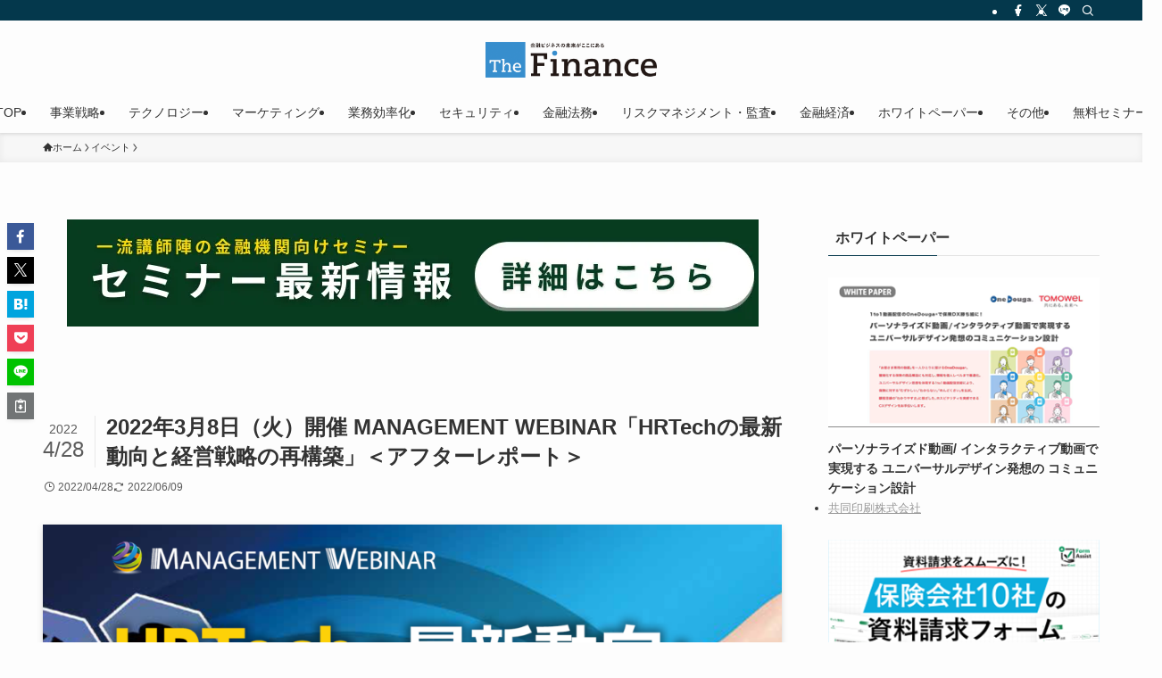

--- FILE ---
content_type: text/html; charset=UTF-8
request_url: https://thefinance.jp/event/management-webinar-20220308
body_size: 27364
content:
<!DOCTYPE html>
<html lang="ja" data-loaded="false" data-scrolled="false" data-spmenu="closed">
<head>
<meta charset="utf-8">
<meta name="format-detection" content="telephone=no">
<meta http-equiv="X-UA-Compatible" content="IE=edge">
<meta name="viewport" content="width=device-width, viewport-fit=cover">
<meta name='robots' content='max-image-preview:large' />
<link rel="alternate" type="application/rss+xml" title="The Finance &raquo; フィード" href="https://thefinance.jp/feed" />
<link rel="alternate" type="application/rss+xml" title="The Finance &raquo; コメントフィード" href="https://thefinance.jp/comments/feed" />

<!-- SEO SIMPLE PACK 3.4.0 -->
<title>2022年3月8日（火）開催 MANAGEMENT WEBINAR「HRTechの最新動向と経営戦略の再構築」＜アフターレポート＞ | The Finance</title>
<meta name="description" content="「日立のグローバル人財戦略とHRテクノロジーの活用について」株式会社日立製作所　山川　紗穂里　氏 「エンゲージメント調査を活用した企業価値向上〜従業員体験から顧客体験へ～」クアルトリクス合同会社　東田　真樹　氏「『なぜ HRTechか？』か">
<link rel="canonical" href="https://thefinance.jp/event/management-webinar-20220308">
<meta property="og:locale" content="ja_JP">
<meta property="og:type" content="article">
<meta property="og:image" content="https://thefinance.jp/wp-content/uploads/スクリーンショット-275.png">
<meta property="og:title" content="2022年3月8日（火）開催 MANAGEMENT WEBINAR「HRTechの最新動向と経営戦略の再構築」＜アフターレポート＞ | The Finance">
<meta property="og:description" content="「日立のグローバル人財戦略とHRテクノロジーの活用について」株式会社日立製作所　山川　紗穂里　氏 「エンゲージメント調査を活用した企業価値向上〜従業員体験から顧客体験へ～」クアルトリクス合同会社　東田　真樹　氏「『なぜ HRTechか？』か">
<meta property="og:url" content="https://thefinance.jp/event/management-webinar-20220308">
<meta property="og:site_name" content="The Finance">
<meta name="twitter:card" content="summary">
<!-- / SEO SIMPLE PACK -->

<link rel='stylesheet' id='wp-block-library-css' href='https://thefinance.jp/wp-includes/css/dist/block-library/style.min.css?ver=6.5.7' type='text/css' media='all' />
<link rel='stylesheet' id='swell-icons-css' href='https://thefinance.jp/wp-content/themes/swell/build/css/swell-icons.css?ver=2.10.0' type='text/css' media='all' />
<link rel='stylesheet' id='main_style-css' href='https://thefinance.jp/wp-content/themes/swell/build/css/main.css?ver=2.10.0' type='text/css' media='all' />
<link rel='stylesheet' id='swell_blocks-css' href='https://thefinance.jp/wp-content/themes/swell/build/css/blocks.css?ver=2.10.0' type='text/css' media='all' />
<style id='swell_custom-inline-css' type='text/css'>
:root{--swl-fz--content:4vw;--swl-font_family:"游ゴシック体", "Yu Gothic", YuGothic, "Hiragino Kaku Gothic ProN", "Hiragino Sans", Meiryo, sans-serif;--swl-font_weight:500;--color_main:#04384c;--color_text:#333;--color_link:#1176d4;--color_htag:#04384c;--color_bg:#fdfdfd;--color_gradient1:#d8ffff;--color_gradient2:#87e7ff;--color_main_thin:rgba(5, 70, 95, 0.05 );--color_main_dark:rgba(3, 42, 57, 1 );--color_list_check:#04384c;--color_list_num:#04384c;--color_list_good:#86dd7b;--color_list_triangle:#f4e03a;--color_list_bad:#f36060;--color_faq_q:#d55656;--color_faq_a:#6599b7;--color_icon_good:#3cd250;--color_icon_good_bg:#ecffe9;--color_icon_bad:#4b73eb;--color_icon_bad_bg:#eafaff;--color_icon_info:#f578b4;--color_icon_info_bg:#fff0fa;--color_icon_announce:#ffa537;--color_icon_announce_bg:#fff5f0;--color_icon_pen:#7a7a7a;--color_icon_pen_bg:#f7f7f7;--color_icon_book:#787364;--color_icon_book_bg:#f8f6ef;--color_icon_point:#ffa639;--color_icon_check:#86d67c;--color_icon_batsu:#f36060;--color_icon_hatena:#5295cc;--color_icon_caution:#f7da38;--color_icon_memo:#84878a;--color_deep01:#e44141;--color_deep02:#3d79d5;--color_deep03:#63a84d;--color_deep04:#f09f4d;--color_pale01:#fff2f0;--color_pale02:#f3f8fd;--color_pale03:#f1f9ee;--color_pale04:#fdf9ee;--color_mark_blue:#b7e3ff;--color_mark_green:#bdf9c3;--color_mark_yellow:#fcf69f;--color_mark_orange:#ffddbc;--border01:solid 1px var(--color_main);--border02:double 4px var(--color_main);--border03:dashed 2px var(--color_border);--border04:solid 4px var(--color_gray);--card_posts_thumb_ratio:56.25%;--list_posts_thumb_ratio:61.805%;--big_posts_thumb_ratio:56.25%;--thumb_posts_thumb_ratio:61.805%;--blogcard_thumb_ratio:56.25%;--color_header_bg:#fdfdfd;--color_header_text:#333;--color_footer_bg:#333333;--color_footer_text:#ffffff;--container_size:1400px;--article_size:1000px;--logo_size_sp:48px;--logo_size_pc:40px;--logo_size_pcfix:30px;}.swl-cell-bg[data-icon="doubleCircle"]{--cell-icon-color:#ffc977}.swl-cell-bg[data-icon="circle"]{--cell-icon-color:#94e29c}.swl-cell-bg[data-icon="triangle"]{--cell-icon-color:#eeda2f}.swl-cell-bg[data-icon="close"]{--cell-icon-color:#ec9191}.swl-cell-bg[data-icon="hatena"]{--cell-icon-color:#93c9da}.swl-cell-bg[data-icon="check"]{--cell-icon-color:#94e29c}.swl-cell-bg[data-icon="line"]{--cell-icon-color:#9b9b9b}.cap_box[data-colset="col1"]{--capbox-color:#f59b5f;--capbox-color--bg:#fff8eb}.cap_box[data-colset="col2"]{--capbox-color:#5fb9f5;--capbox-color--bg:#edf5ff}.cap_box[data-colset="col3"]{--capbox-color:#2fcd90;--capbox-color--bg:#eafaf2}.red_{--the-btn-color:#f74a4a;--the-btn-color2:#ffbc49;--the-solid-shadow: rgba(185, 56, 56, 1 )}.blue_{--the-btn-color:#338df4;--the-btn-color2:#35eaff;--the-solid-shadow: rgba(38, 106, 183, 1 )}.green_{--the-btn-color:#62d847;--the-btn-color2:#7bf7bd;--the-solid-shadow: rgba(74, 162, 53, 1 )}.is-style-btn_normal{--the-btn-radius:80px}.is-style-btn_solid{--the-btn-radius:80px}.is-style-btn_shiny{--the-btn-radius:80px}.is-style-btn_line{--the-btn-radius:80px}.post_content blockquote{padding:1.5em 2em 1.5em 3em}.post_content blockquote::before{content:"";display:block;width:5px;height:calc(100% - 3em);top:1.5em;left:1.5em;border-left:solid 1px rgba(180,180,180,.75);border-right:solid 1px rgba(180,180,180,.75);}.mark_blue{background:-webkit-linear-gradient(transparent 64%,var(--color_mark_blue) 0%);background:linear-gradient(transparent 64%,var(--color_mark_blue) 0%)}.mark_green{background:-webkit-linear-gradient(transparent 64%,var(--color_mark_green) 0%);background:linear-gradient(transparent 64%,var(--color_mark_green) 0%)}.mark_yellow{background:-webkit-linear-gradient(transparent 64%,var(--color_mark_yellow) 0%);background:linear-gradient(transparent 64%,var(--color_mark_yellow) 0%)}.mark_orange{background:-webkit-linear-gradient(transparent 64%,var(--color_mark_orange) 0%);background:linear-gradient(transparent 64%,var(--color_mark_orange) 0%)}[class*="is-style-icon_"]{color:#333;border-width:0}[class*="is-style-big_icon_"]{border-width:2px;border-style:solid}[data-col="gray"] .c-balloon__text{background:#f7f7f7;border-color:#ccc}[data-col="gray"] .c-balloon__before{border-right-color:#f7f7f7}[data-col="green"] .c-balloon__text{background:#d1f8c2;border-color:#9ddd93}[data-col="green"] .c-balloon__before{border-right-color:#d1f8c2}[data-col="blue"] .c-balloon__text{background:#e2f6ff;border-color:#93d2f0}[data-col="blue"] .c-balloon__before{border-right-color:#e2f6ff}[data-col="red"] .c-balloon__text{background:#ffebeb;border-color:#f48789}[data-col="red"] .c-balloon__before{border-right-color:#ffebeb}[data-col="yellow"] .c-balloon__text{background:#f9f7d2;border-color:#fbe593}[data-col="yellow"] .c-balloon__before{border-right-color:#f9f7d2}.-type-list2 .p-postList__body::after,.-type-big .p-postList__body::after{content: "READ MORE »";}.c-postThumb__cat{background-color:#04384c;color:#fff;background-image: repeating-linear-gradient(-45deg,rgba(255,255,255,.1),rgba(255,255,255,.1) 6px,transparent 6px,transparent 12px)}.post_content h2:where(:not([class^="swell-block-"]):not(.faq_q):not(.p-postList__title)){background:var(--color_htag);padding:.75em 1em;color:#fff}.post_content h2:where(:not([class^="swell-block-"]):not(.faq_q):not(.p-postList__title))::before{position:absolute;display:block;pointer-events:none;content:"";top:-4px;left:0;width:100%;height:calc(100% + 4px);box-sizing:content-box;border-top:solid 2px var(--color_htag);border-bottom:solid 2px var(--color_htag)}.post_content h3:where(:not([class^="swell-block-"]):not(.faq_q):not(.p-postList__title)){padding:0 .5em .5em}.post_content h3:where(:not([class^="swell-block-"]):not(.faq_q):not(.p-postList__title))::before{content:"";width:100%;height:2px;background: repeating-linear-gradient(90deg, var(--color_htag) 0%, var(--color_htag) 29.3%, rgba(150,150,150,.2) 29.3%, rgba(150,150,150,.2) 100%)}.post_content h4:where(:not([class^="swell-block-"]):not(.faq_q):not(.p-postList__title)){padding:0 0 0 16px;border-left:solid 2px var(--color_htag)}.l-footer__widgetArea{color:#ffffff}.l-header{box-shadow: 0 1px 4px rgba(0,0,0,.12)}.l-header__bar{color:#fff;background:var(--color_main)}.l-header__menuBtn{order:1}.l-header__customBtn{order:3}.c-gnav a::after{background:var(--color_main);width:100%;height:2px;transform:scaleX(0)}.p-spHeadMenu .menu-item.-current{border-bottom-color:var(--color_main)}.c-gnav > li:hover > a::after,.c-gnav > .-current > a::after{transform: scaleX(1)}.c-gnav .sub-menu{color:#333;background:#fff}.l-fixHeader::before{opacity:1}#pagetop{border-radius:50%}.c-widget__title.-spmenu{padding:.5em .75em;border-radius:var(--swl-radius--2, 0px);background:var(--color_main);color:#fff;}.c-widget__title.-footer{padding:.5em}.c-widget__title.-footer::before{content:"";bottom:0;left:0;width:40%;z-index:1;background:var(--color_main)}.c-widget__title.-footer::after{content:"";bottom:0;left:0;width:100%;background:var(--color_border)}.c-secTitle{border-left:solid 2px var(--color_main);padding:0em .75em}.p-spMenu{color:#333}.p-spMenu__inner::before{background:#fdfdfd;opacity:1}.p-spMenu__overlay{background:#000;opacity:0.6}[class*="page-numbers"]{color:#fff;background-color:#dedede}a{text-decoration: none}.l-topTitleArea.c-filterLayer::before{background-color:#000;opacity:0.2;content:""}@media screen and (min-width: 960px){:root{}}@media screen and (max-width: 959px){:root{}.l-header__logo{order:2;text-align:center}}@media screen and (min-width: 600px){:root{--swl-fz--content:16px;}}@media screen and (max-width: 599px){:root{}}@media (min-width: 1208px) {.alignwide{left:-100px;width:calc(100% + 200px);}}@media (max-width: 1208px) {.-sidebar-off .swell-block-fullWide__inner.l-container .alignwide{left:0px;width:100%;}}.l-fixHeader .l-fixHeader__gnav{order:0}[data-scrolled=true] .l-fixHeader[data-ready]{opacity:1;-webkit-transform:translateY(0)!important;transform:translateY(0)!important;visibility:visible}.-body-solid .l-fixHeader{box-shadow:0 2px 4px var(--swl-color_shadow)}.l-fixHeader__inner{align-items:stretch;color:var(--color_header_text);display:flex;padding-bottom:0;padding-top:0;position:relative;z-index:1}.l-fixHeader__logo{align-items:center;display:flex;line-height:1;margin-right:24px;order:0;padding:16px 0}.is-style-btn_normal a,.is-style-btn_shiny a{box-shadow:var(--swl-btn_shadow)}.c-shareBtns__btn,.is-style-balloon>.c-tabList .c-tabList__button,.p-snsCta,[class*=page-numbers]{box-shadow:var(--swl-box_shadow)}.p-articleThumb__img,.p-articleThumb__youtube{box-shadow:var(--swl-img_shadow)}.p-pickupBanners__item .c-bannerLink,.p-postList__thumb{box-shadow:0 2px 8px rgba(0,0,0,.1),0 4px 4px -4px rgba(0,0,0,.1)}.p-postList.-w-ranking li:before{background-image:repeating-linear-gradient(-45deg,hsla(0,0%,100%,.1),hsla(0,0%,100%,.1) 6px,transparent 0,transparent 12px);box-shadow:1px 1px 4px rgba(0,0,0,.2)}.l-header__bar{position:relative;width:100%}.l-header__bar .c-catchphrase{color:inherit;font-size:12px;letter-spacing:var(--swl-letter_spacing,.2px);line-height:14px;margin-right:auto;overflow:hidden;padding:4px 0;white-space:nowrap;width:50%}.l-header__bar .c-iconList .c-iconList__link{margin:0;padding:4px 6px}.l-header__barInner{align-items:center;display:flex;justify-content:flex-end}@media (min-width:960px){.-parallel .l-header__inner{display:flex;flex-wrap:wrap;max-width:100%;padding-left:0;padding-right:0}.-parallel .l-header__logo{text-align:center;width:100%}.-parallel .l-header__logo .c-catchphrase{font-size:12px;line-height:1;margin-top:16px}.-parallel .l-header__gnav{width:100%}.-parallel .l-header__gnav .c-gnav{justify-content:center}.-parallel .l-header__gnav .c-gnav>li>a{padding:16px}.-parallel .c-headLogo.-txt,.-parallel .w-header{justify-content:center}.-parallel .w-header{margin-bottom:8px;margin-top:8px}.-parallel-bottom .l-header__inner{padding-top:8px}.-parallel-bottom .l-header__logo{order:1;padding:16px 0}.-parallel-bottom .w-header{order:2}.-parallel-bottom .l-header__gnav{order:3}.-parallel-top .l-header__inner{padding-bottom:8px}.-parallel-top .l-header__gnav{order:1}.-parallel-top .l-header__logo{order:2;padding:16px 0}.-parallel-top .w-header{order:3}.l-header.-parallel .w-header{width:100%}.l-fixHeader.-parallel .l-fixHeader__gnav{margin-left:auto}}.c-gnav .sub-menu a:before,.c-listMenu a:before{-webkit-font-smoothing:antialiased;-moz-osx-font-smoothing:grayscale;font-family:icomoon!important;font-style:normal;font-variant:normal;font-weight:400;line-height:1;text-transform:none}.c-submenuToggleBtn{display:none}.c-listMenu a{padding:.75em 1em .75em 1.5em;transition:padding .25s}.c-listMenu a:hover{padding-left:1.75em;padding-right:.75em}.c-gnav .sub-menu a:before,.c-listMenu a:before{color:inherit;content:"\e921";display:inline-block;left:2px;position:absolute;top:50%;-webkit-transform:translateY(-50%);transform:translateY(-50%);vertical-align:middle}.widget_categories>ul>.cat-item>a,.wp-block-categories-list>li>a{padding-left:1.75em}.c-listMenu .children,.c-listMenu .sub-menu{margin:0}.c-listMenu .children a,.c-listMenu .sub-menu a{font-size:.9em;padding-left:2.5em}.c-listMenu .children a:before,.c-listMenu .sub-menu a:before{left:1em}.c-listMenu .children a:hover,.c-listMenu .sub-menu a:hover{padding-left:2.75em}.c-listMenu .children ul a,.c-listMenu .sub-menu ul a{padding-left:3.25em}.c-listMenu .children ul a:before,.c-listMenu .sub-menu ul a:before{left:1.75em}.c-listMenu .children ul a:hover,.c-listMenu .sub-menu ul a:hover{padding-left:3.5em}.c-gnav li:hover>.sub-menu{opacity:1;visibility:visible}.c-gnav .sub-menu:before{background:inherit;content:"";height:100%;left:0;position:absolute;top:0;width:100%;z-index:0}.c-gnav .sub-menu .sub-menu{left:100%;top:0;z-index:-1}.c-gnav .sub-menu a{padding-left:2em}.c-gnav .sub-menu a:before{left:.5em}.c-gnav .sub-menu a:hover .ttl{left:4px}:root{--color_content_bg:var(--color_bg);}.c-widget__title.-side{padding:.5em}.c-widget__title.-side::before{content:"";bottom:0;left:0;width:40%;z-index:1;background:var(--color_main)}.c-widget__title.-side::after{content:"";bottom:0;left:0;width:100%;background:var(--color_border)}.c-shareBtns__item:not(:last-child){margin-right:4px}.c-shareBtns__btn{padding:8px 0}@media screen and (min-width: 960px){:root{}}@media screen and (max-width: 959px){:root{}}@media screen and (min-width: 600px){:root{}}@media screen and (max-width: 599px){:root{}}.swell-block-fullWide__inner.l-container{--swl-fw_inner_pad:var(--swl-pad_container,0px)}@media (min-width:960px){.-sidebar-on .l-content .alignfull,.-sidebar-on .l-content .alignwide{left:-16px;width:calc(100% + 32px)}.swell-block-fullWide__inner.l-article{--swl-fw_inner_pad:var(--swl-pad_post_content,0px)}.-sidebar-on .swell-block-fullWide__inner .alignwide{left:0;width:100%}.-sidebar-on .swell-block-fullWide__inner .alignfull{left:calc(0px - var(--swl-fw_inner_pad, 0))!important;margin-left:0!important;margin-right:0!important;width:calc(100% + var(--swl-fw_inner_pad, 0)*2)!important}}.p-relatedPosts .p-postList__item{margin-bottom:1.5em}.p-relatedPosts .p-postList__times,.p-relatedPosts .p-postList__times>:last-child{margin-right:0}@media (min-width:600px){.p-relatedPosts .p-postList__item{width:33.33333%}}@media screen and (min-width:600px) and (max-width:1239px){.p-relatedPosts .p-postList__item:nth-child(7),.p-relatedPosts .p-postList__item:nth-child(8){display:none}}@media screen and (min-width:1240px){.p-relatedPosts .p-postList__item{width:25%}}.-index-off .p-toc,.swell-toc-placeholder:empty{display:none}.p-toc.-modal{height:100%;margin:0;overflow-y:auto;padding:0}#main_content .p-toc{border-radius:var(--swl-radius--2,0);margin:4em auto;max-width:800px}#sidebar .p-toc{margin-top:-.5em}.p-toc .__pn:before{content:none!important;counter-increment:none}.p-toc .__prev{margin:0 0 1em}.p-toc .__next{margin:1em 0 0}.p-toc.is-omitted:not([data-omit=ct]) [data-level="2"] .p-toc__childList{height:0;margin-bottom:-.5em;visibility:hidden}.p-toc.is-omitted:not([data-omit=nest]){position:relative}.p-toc.is-omitted:not([data-omit=nest]):before{background:linear-gradient(hsla(0,0%,100%,0),var(--color_bg));bottom:5em;content:"";height:4em;left:0;opacity:.75;pointer-events:none;position:absolute;width:100%;z-index:1}.p-toc.is-omitted:not([data-omit=nest]):after{background:var(--color_bg);bottom:0;content:"";height:5em;left:0;opacity:.75;position:absolute;width:100%;z-index:1}.p-toc.is-omitted:not([data-omit=nest]) .__next,.p-toc.is-omitted:not([data-omit=nest]) [data-omit="1"]{display:none}.p-toc .p-toc__expandBtn{background-color:#f7f7f7;border:rgba(0,0,0,.2);border-radius:5em;box-shadow:0 0 0 1px #bbb;color:#333;display:block;font-size:14px;line-height:1.5;margin:.75em auto 0;min-width:6em;padding:.5em 1em;position:relative;transition:box-shadow .25s;z-index:2}.p-toc[data-omit=nest] .p-toc__expandBtn{display:inline-block;font-size:13px;margin:0 0 0 1.25em;padding:.5em .75em}.p-toc:not([data-omit=nest]) .p-toc__expandBtn:after,.p-toc:not([data-omit=nest]) .p-toc__expandBtn:before{border-top-color:inherit;border-top-style:dotted;border-top-width:3px;content:"";display:block;height:1px;position:absolute;top:calc(50% - 1px);transition:border-color .25s;width:100%;width:22px}.p-toc:not([data-omit=nest]) .p-toc__expandBtn:before{right:calc(100% + 1em)}.p-toc:not([data-omit=nest]) .p-toc__expandBtn:after{left:calc(100% + 1em)}.p-toc.is-expanded .p-toc__expandBtn{border-color:transparent}.p-toc__ttl{display:block;font-size:1.2em;line-height:1;position:relative;text-align:center}.p-toc__ttl:before{content:"\e918";display:inline-block;font-family:icomoon;margin-right:.5em;padding-bottom:2px;vertical-align:middle}#index_modal .p-toc__ttl{margin-bottom:.5em}.p-toc__list li{line-height:1.6}.p-toc__list>li+li{margin-top:.5em}.p-toc__list .p-toc__childList{padding-left:.5em}.p-toc__list [data-level="3"]{font-size:.9em}.p-toc__list .mininote{display:none}.post_content .p-toc__list{padding-left:0}#sidebar .p-toc__list{margin-bottom:0}#sidebar .p-toc__list .p-toc__childList{padding-left:0}.p-toc__link{color:inherit;font-size:inherit;text-decoration:none}.p-toc__link:hover{opacity:.8}.p-toc.-double{background:var(--color_gray);background:linear-gradient(-45deg,transparent 25%,var(--color_gray) 25%,var(--color_gray) 50%,transparent 50%,transparent 75%,var(--color_gray) 75%,var(--color_gray));background-clip:padding-box;background-size:4px 4px;border-bottom:4px double var(--color_border);border-top:4px double var(--color_border);padding:1.5em 1em 1em}.p-toc.-double .p-toc__ttl{margin-bottom:.75em}@media (min-width:960px){#main_content .p-toc{width:92%}}@media (hover:hover){.p-toc .p-toc__expandBtn:hover{border-color:transparent;box-shadow:0 0 0 2px currentcolor}}@media (min-width:600px){.p-toc.-double{padding:2em}}.p-pnLinks{align-items:stretch;display:flex;justify-content:space-between;margin:2em 0}.p-pnLinks__item{font-size:3vw;position:relative;width:49%}.p-pnLinks__item:before{content:"";display:block;height:.5em;pointer-events:none;position:absolute;top:50%;width:.5em;z-index:1}.p-pnLinks__item.-prev:before{border-bottom:1px solid;border-left:1px solid;left:.35em;-webkit-transform:rotate(45deg) translateY(-50%);transform:rotate(45deg) translateY(-50%)}.p-pnLinks__item.-prev .p-pnLinks__thumb{margin-right:8px}.p-pnLinks__item.-next .p-pnLinks__link{justify-content:flex-end}.p-pnLinks__item.-next:before{border-bottom:1px solid;border-right:1px solid;right:.35em;-webkit-transform:rotate(-45deg) translateY(-50%);transform:rotate(-45deg) translateY(-50%)}.p-pnLinks__item.-next .p-pnLinks__thumb{margin-left:8px;order:2}.p-pnLinks__item.-next:first-child{margin-left:auto}.p-pnLinks__link{align-items:center;border-radius:var(--swl-radius--2,0);color:inherit;display:flex;height:100%;line-height:1.4;min-height:4em;padding:.6em 1em .5em;position:relative;text-decoration:none;transition:box-shadow .25s;width:100%}.p-pnLinks__thumb{border-radius:var(--swl-radius--4,0);height:32px;-o-object-fit:cover;object-fit:cover;width:48px}.p-pnLinks .-prev .p-pnLinks__link{border-left:1.25em solid var(--color_main)}.p-pnLinks .-prev:before{color:#fff}.p-pnLinks .-next .p-pnLinks__link{border-right:1.25em solid var(--color_main)}.p-pnLinks .-next:before{color:#fff}@media not all and (min-width:960px){.p-pnLinks.-thumb-on{display:block}.p-pnLinks.-thumb-on .p-pnLinks__item{width:100%}}@media (min-width:600px){.p-pnLinks__item{font-size:13px}.p-pnLinks__thumb{height:48px;width:72px}.p-pnLinks__title{transition:-webkit-transform .25s;transition:transform .25s;transition:transform .25s,-webkit-transform .25s}.-prev>.p-pnLinks__link:hover .p-pnLinks__title{-webkit-transform:translateX(4px);transform:translateX(4px)}.-next>.p-pnLinks__link:hover .p-pnLinks__title{-webkit-transform:translateX(-4px);transform:translateX(-4px)}.p-pnLinks .-prev .p-pnLinks__link:hover{box-shadow:1px 1px 2px var(--swl-color_shadow)}.p-pnLinks .-next .p-pnLinks__link:hover{box-shadow:-1px 1px 2px var(--swl-color_shadow)}}
</style>
<link rel='stylesheet' id='swell-parts/footer-css' href='https://thefinance.jp/wp-content/themes/swell/build/css/modules/parts/footer.css?ver=2.10.0' type='text/css' media='all' />
<link rel='stylesheet' id='swell-page/single-css' href='https://thefinance.jp/wp-content/themes/swell/build/css/modules/page/single.css?ver=2.10.0' type='text/css' media='all' />
<style id='classic-theme-styles-inline-css' type='text/css'>
/*! This file is auto-generated */
.wp-block-button__link{color:#fff;background-color:#32373c;border-radius:9999px;box-shadow:none;text-decoration:none;padding:calc(.667em + 2px) calc(1.333em + 2px);font-size:1.125em}.wp-block-file__button{background:#32373c;color:#fff;text-decoration:none}
</style>
<style id='global-styles-inline-css' type='text/css'>
body{--wp--preset--color--black: #000;--wp--preset--color--cyan-bluish-gray: #abb8c3;--wp--preset--color--white: #fff;--wp--preset--color--pale-pink: #f78da7;--wp--preset--color--vivid-red: #cf2e2e;--wp--preset--color--luminous-vivid-orange: #ff6900;--wp--preset--color--luminous-vivid-amber: #fcb900;--wp--preset--color--light-green-cyan: #7bdcb5;--wp--preset--color--vivid-green-cyan: #00d084;--wp--preset--color--pale-cyan-blue: #8ed1fc;--wp--preset--color--vivid-cyan-blue: #0693e3;--wp--preset--color--vivid-purple: #9b51e0;--wp--preset--color--swl-main: var(--color_main);--wp--preset--color--swl-main-thin: var(--color_main_thin);--wp--preset--color--swl-gray: var(--color_gray);--wp--preset--color--swl-deep-01: var(--color_deep01);--wp--preset--color--swl-deep-02: var(--color_deep02);--wp--preset--color--swl-deep-03: var(--color_deep03);--wp--preset--color--swl-deep-04: var(--color_deep04);--wp--preset--color--swl-pale-01: var(--color_pale01);--wp--preset--color--swl-pale-02: var(--color_pale02);--wp--preset--color--swl-pale-03: var(--color_pale03);--wp--preset--color--swl-pale-04: var(--color_pale04);--wp--preset--gradient--vivid-cyan-blue-to-vivid-purple: linear-gradient(135deg,rgba(6,147,227,1) 0%,rgb(155,81,224) 100%);--wp--preset--gradient--light-green-cyan-to-vivid-green-cyan: linear-gradient(135deg,rgb(122,220,180) 0%,rgb(0,208,130) 100%);--wp--preset--gradient--luminous-vivid-amber-to-luminous-vivid-orange: linear-gradient(135deg,rgba(252,185,0,1) 0%,rgba(255,105,0,1) 100%);--wp--preset--gradient--luminous-vivid-orange-to-vivid-red: linear-gradient(135deg,rgba(255,105,0,1) 0%,rgb(207,46,46) 100%);--wp--preset--gradient--very-light-gray-to-cyan-bluish-gray: linear-gradient(135deg,rgb(238,238,238) 0%,rgb(169,184,195) 100%);--wp--preset--gradient--cool-to-warm-spectrum: linear-gradient(135deg,rgb(74,234,220) 0%,rgb(151,120,209) 20%,rgb(207,42,186) 40%,rgb(238,44,130) 60%,rgb(251,105,98) 80%,rgb(254,248,76) 100%);--wp--preset--gradient--blush-light-purple: linear-gradient(135deg,rgb(255,206,236) 0%,rgb(152,150,240) 100%);--wp--preset--gradient--blush-bordeaux: linear-gradient(135deg,rgb(254,205,165) 0%,rgb(254,45,45) 50%,rgb(107,0,62) 100%);--wp--preset--gradient--luminous-dusk: linear-gradient(135deg,rgb(255,203,112) 0%,rgb(199,81,192) 50%,rgb(65,88,208) 100%);--wp--preset--gradient--pale-ocean: linear-gradient(135deg,rgb(255,245,203) 0%,rgb(182,227,212) 50%,rgb(51,167,181) 100%);--wp--preset--gradient--electric-grass: linear-gradient(135deg,rgb(202,248,128) 0%,rgb(113,206,126) 100%);--wp--preset--gradient--midnight: linear-gradient(135deg,rgb(2,3,129) 0%,rgb(40,116,252) 100%);--wp--preset--font-size--small: 0.9em;--wp--preset--font-size--medium: 1.1em;--wp--preset--font-size--large: 1.25em;--wp--preset--font-size--x-large: 42px;--wp--preset--font-size--xs: 0.75em;--wp--preset--font-size--huge: 1.6em;--wp--preset--spacing--20: 0.44rem;--wp--preset--spacing--30: 0.67rem;--wp--preset--spacing--40: 1rem;--wp--preset--spacing--50: 1.5rem;--wp--preset--spacing--60: 2.25rem;--wp--preset--spacing--70: 3.38rem;--wp--preset--spacing--80: 5.06rem;--wp--preset--shadow--natural: 6px 6px 9px rgba(0, 0, 0, 0.2);--wp--preset--shadow--deep: 12px 12px 50px rgba(0, 0, 0, 0.4);--wp--preset--shadow--sharp: 6px 6px 0px rgba(0, 0, 0, 0.2);--wp--preset--shadow--outlined: 6px 6px 0px -3px rgba(255, 255, 255, 1), 6px 6px rgba(0, 0, 0, 1);--wp--preset--shadow--crisp: 6px 6px 0px rgba(0, 0, 0, 1);}:where(.is-layout-flex){gap: 0.5em;}:where(.is-layout-grid){gap: 0.5em;}body .is-layout-flex{display: flex;}body .is-layout-flex{flex-wrap: wrap;align-items: center;}body .is-layout-flex > *{margin: 0;}body .is-layout-grid{display: grid;}body .is-layout-grid > *{margin: 0;}:where(.wp-block-columns.is-layout-flex){gap: 2em;}:where(.wp-block-columns.is-layout-grid){gap: 2em;}:where(.wp-block-post-template.is-layout-flex){gap: 1.25em;}:where(.wp-block-post-template.is-layout-grid){gap: 1.25em;}.has-black-color{color: var(--wp--preset--color--black) !important;}.has-cyan-bluish-gray-color{color: var(--wp--preset--color--cyan-bluish-gray) !important;}.has-white-color{color: var(--wp--preset--color--white) !important;}.has-pale-pink-color{color: var(--wp--preset--color--pale-pink) !important;}.has-vivid-red-color{color: var(--wp--preset--color--vivid-red) !important;}.has-luminous-vivid-orange-color{color: var(--wp--preset--color--luminous-vivid-orange) !important;}.has-luminous-vivid-amber-color{color: var(--wp--preset--color--luminous-vivid-amber) !important;}.has-light-green-cyan-color{color: var(--wp--preset--color--light-green-cyan) !important;}.has-vivid-green-cyan-color{color: var(--wp--preset--color--vivid-green-cyan) !important;}.has-pale-cyan-blue-color{color: var(--wp--preset--color--pale-cyan-blue) !important;}.has-vivid-cyan-blue-color{color: var(--wp--preset--color--vivid-cyan-blue) !important;}.has-vivid-purple-color{color: var(--wp--preset--color--vivid-purple) !important;}.has-black-background-color{background-color: var(--wp--preset--color--black) !important;}.has-cyan-bluish-gray-background-color{background-color: var(--wp--preset--color--cyan-bluish-gray) !important;}.has-white-background-color{background-color: var(--wp--preset--color--white) !important;}.has-pale-pink-background-color{background-color: var(--wp--preset--color--pale-pink) !important;}.has-vivid-red-background-color{background-color: var(--wp--preset--color--vivid-red) !important;}.has-luminous-vivid-orange-background-color{background-color: var(--wp--preset--color--luminous-vivid-orange) !important;}.has-luminous-vivid-amber-background-color{background-color: var(--wp--preset--color--luminous-vivid-amber) !important;}.has-light-green-cyan-background-color{background-color: var(--wp--preset--color--light-green-cyan) !important;}.has-vivid-green-cyan-background-color{background-color: var(--wp--preset--color--vivid-green-cyan) !important;}.has-pale-cyan-blue-background-color{background-color: var(--wp--preset--color--pale-cyan-blue) !important;}.has-vivid-cyan-blue-background-color{background-color: var(--wp--preset--color--vivid-cyan-blue) !important;}.has-vivid-purple-background-color{background-color: var(--wp--preset--color--vivid-purple) !important;}.has-black-border-color{border-color: var(--wp--preset--color--black) !important;}.has-cyan-bluish-gray-border-color{border-color: var(--wp--preset--color--cyan-bluish-gray) !important;}.has-white-border-color{border-color: var(--wp--preset--color--white) !important;}.has-pale-pink-border-color{border-color: var(--wp--preset--color--pale-pink) !important;}.has-vivid-red-border-color{border-color: var(--wp--preset--color--vivid-red) !important;}.has-luminous-vivid-orange-border-color{border-color: var(--wp--preset--color--luminous-vivid-orange) !important;}.has-luminous-vivid-amber-border-color{border-color: var(--wp--preset--color--luminous-vivid-amber) !important;}.has-light-green-cyan-border-color{border-color: var(--wp--preset--color--light-green-cyan) !important;}.has-vivid-green-cyan-border-color{border-color: var(--wp--preset--color--vivid-green-cyan) !important;}.has-pale-cyan-blue-border-color{border-color: var(--wp--preset--color--pale-cyan-blue) !important;}.has-vivid-cyan-blue-border-color{border-color: var(--wp--preset--color--vivid-cyan-blue) !important;}.has-vivid-purple-border-color{border-color: var(--wp--preset--color--vivid-purple) !important;}.has-vivid-cyan-blue-to-vivid-purple-gradient-background{background: var(--wp--preset--gradient--vivid-cyan-blue-to-vivid-purple) !important;}.has-light-green-cyan-to-vivid-green-cyan-gradient-background{background: var(--wp--preset--gradient--light-green-cyan-to-vivid-green-cyan) !important;}.has-luminous-vivid-amber-to-luminous-vivid-orange-gradient-background{background: var(--wp--preset--gradient--luminous-vivid-amber-to-luminous-vivid-orange) !important;}.has-luminous-vivid-orange-to-vivid-red-gradient-background{background: var(--wp--preset--gradient--luminous-vivid-orange-to-vivid-red) !important;}.has-very-light-gray-to-cyan-bluish-gray-gradient-background{background: var(--wp--preset--gradient--very-light-gray-to-cyan-bluish-gray) !important;}.has-cool-to-warm-spectrum-gradient-background{background: var(--wp--preset--gradient--cool-to-warm-spectrum) !important;}.has-blush-light-purple-gradient-background{background: var(--wp--preset--gradient--blush-light-purple) !important;}.has-blush-bordeaux-gradient-background{background: var(--wp--preset--gradient--blush-bordeaux) !important;}.has-luminous-dusk-gradient-background{background: var(--wp--preset--gradient--luminous-dusk) !important;}.has-pale-ocean-gradient-background{background: var(--wp--preset--gradient--pale-ocean) !important;}.has-electric-grass-gradient-background{background: var(--wp--preset--gradient--electric-grass) !important;}.has-midnight-gradient-background{background: var(--wp--preset--gradient--midnight) !important;}.has-small-font-size{font-size: var(--wp--preset--font-size--small) !important;}.has-medium-font-size{font-size: var(--wp--preset--font-size--medium) !important;}.has-large-font-size{font-size: var(--wp--preset--font-size--large) !important;}.has-x-large-font-size{font-size: var(--wp--preset--font-size--x-large) !important;}
.wp-block-navigation a:where(:not(.wp-element-button)){color: inherit;}
:where(.wp-block-post-template.is-layout-flex){gap: 1.25em;}:where(.wp-block-post-template.is-layout-grid){gap: 1.25em;}
:where(.wp-block-columns.is-layout-flex){gap: 2em;}:where(.wp-block-columns.is-layout-grid){gap: 2em;}
.wp-block-pullquote{font-size: 1.5em;line-height: 1.6;}
</style>
<link rel='stylesheet' id='contact-form-7-css' href='https://thefinance.jp/wp-content/plugins/contact-form-7/includes/css/styles.css?ver=5.9.8' type='text/css' media='all' />
<link rel='stylesheet' id='wpcf7-redirect-script-frontend-css' href='https://thefinance.jp/wp-content/plugins/wpcf7-redirect/build/css/wpcf7-redirect-frontend.min.css?ver=1.1' type='text/css' media='all' />
<link rel='stylesheet' id='child_style-css' href='https://thefinance.jp/wp-content/themes/swell_child/style.css?ver=2024070170926' type='text/css' media='all' />
<script type="text/javascript" id="wpstg-global-js-extra">
/* <![CDATA[ */
var wpstg = {"nonce":"30af91756d"};
/* ]]> */
</script>
<script type="text/javascript" src="https://thefinance.jp/wp-content/plugins/wp-staging/assets/js/dist/wpstg-blank-loader.min.js?ver=6.5.7" id="wpstg-global-js"></script>

<noscript><link href="https://thefinance.jp/wp-content/themes/swell/build/css/noscript.css" rel="stylesheet"></noscript>
<link rel="https://api.w.org/" href="https://thefinance.jp/wp-json/" /><link rel="alternate" type="application/json" href="https://thefinance.jp/wp-json/wp/v2/event/12807" /><link rel='shortlink' href='https://thefinance.jp/?p=12807' />
		<style type="text/css" id="wp-custom-css">
			.post_content div> .seminar-item{
	margin-bottom:40px!important;
}
.seminar-item dl:last-child {
    border-bottom: none;
}
.single article,.page .l-mainContent__inner{
	display:flex;
	flex-direction:column;
}
.w-pageTop, .w-singleBottom, .w-singleTop,.w-frontTop{
	margin:0 0  2em;
	order:-1;
	text-align:center;
}
.right-seminar-item {
    display: block;
    position: relative;
    margin-bottom: 16px;
}
.right-seminar-item::before {
    display: block;
    position: absolute;
    left: 0;
    width: 30%;
    height: 100%;
    content: '';
    background: url(/wp-content/uploads/seminar-icon.png) no-repeat center / 40px 35px;
    border: 1px solid #ddd;
}
.right-seminar-title {
    margin-left: calc(30% + 10px);
    color: #333;
}
.right-seminar-date {
    margin-left: calc(30% + 10px);
    color: #999;
}

ol#headline{display:none}

.event-lecturer {
    display: flex;
    align-items: center;
    margin-top: 50px;
    padding: 20px;
    border: 1px solid #ccc;
}
.event-lecturer img {
    display: block;
    width: 100px;
    height: 100px;
    margin-right: 20px;
    border-radius: 50%;
}
.event-lecturer span {
    display: block;
    width: 40px;
    height: 18px;
    line-height: 18px;
    text-align: center;
    font-size: 1.1rem;
    font-weight: 400;
    color: #fff;
    background: #333;
	font-size:11px;
}
.event-lecturer dl {
    width: calc(100% - 120px);
}
.event-lecturer b {
    display: block;
    line-height: 140%;
    margin: 10px 0;
}
.event-lecturer div {
    line-height: 150%;
	font-size:12px;
}
#related, #series {
    margin: 60px 0;
}
#related > b, #series > b {
    display: block;
    margin-bottom: 16px;
}
#related a, #series a {
    display: flex;
    align-items: center;
    margin-bottom: 20px;
}
#related br, #series br {
    display:none
}
#related a span, #series a span {
    display: block;
    width: 132px;
    margin-right: 20px;
}
#related a img, #series a img {
    width: 132px;
	vertical-align: bottom;
}
#related a b, #series a b {
    display: block;
    width: calc(100% - 152px);
}
@media screen and (max-width: 767px) {
    #related a b, #series a b {
        width: calc(100% - 142px);
        line-height: 22px;
			font-size:.8em;
        color: #333;
    }
}

/* CTF7フォーム長さ調整開始 */
.wpcf7 input[type="text"],
.wpcf7 input[type="email"],
.wpcf7 select,
.wpcf7 textarea {
  width: 100%;
  box-sizing: border-box; /* パディングやボーダーを含めて幅を計算します */
}

.wpcf7 label {
  display: block; /* 各ラベルをブロック要素にします */
  margin-bottom: 10px; /* ラベル間にスペースを追加します */
}
/* CTF7フォームのtextarea高さ調整開始 */
.wpcf7 textarea[name="your-message"] {
  height: 75px; /* 元の高さの半分に設定（必要に応じて調整） */
}

/* CTF7フォームの送信ボタンスタイル調整開始 */
.wpcf7-form input[type="submit"] {
  background-color: #e63946; /* 背景色：赤系のクリック率が高い色 */
  color: #ffffff; /* テキスト色：白色 */
  padding: 15px 45px; /* ボタンを大きくするためのパディング（横幅を1.5倍に） */
  font-size: 16px; /* テキストサイズを大きく */
  border: none; /* 枠線をなしに */
  border-radius: 5px; /* 角を丸く */
  cursor: pointer; /* カーソルをポインタに */
  display: block; /* ブロック要素にして中央揃え */
  margin: 0 auto; /* ボタンを中央に配置 */
}

.wpcf7-form input[type="submit"]:hover {
  background-color: #d62828; /* ホバー時の背景色 */
}

/* 必須ラベルを赤色に設定 */
.required {
  color: red;
}		</style>
		
<link rel="stylesheet" href="https://thefinance.jp/wp-content/themes/swell/build/css/print.css" media="print" >
	<!-- Google Adsense -->
	<script async src="https://pagead2.googlesyndication.com/pagead/js/adsbygoogle.js?client=ca-pub-6154341172243379"
     crossorigin="anonymous"></script>
	<!-- Google Tag Manager -->
	<script>(function(w,d,s,l,i){w[l]=w[l]||[];w[l].push({'gtm.start':
	new Date().getTime(),event:'gtm.js'});var f=d.getElementsByTagName(s)[0],
	j=d.createElement(s),dl=l!='dataLayer'?'&l='+l:'';j.async=true;j.src=
	'https://www.googletagmanager.com/gtm.js?id='+i+dl;f.parentNode.insertBefore(j,f);
	})(window,document,'script','dataLayer','GTM-P9XSLF');</script>
</head>
<body>
	<!-- Google Tag Manager (noscript) -->
	<noscript><iframe src="https://www.googletagmanager.com/ns.html?id=GTM-P9XSLF"
	height="0" width="0" style="display:none;visibility:hidden"></iframe></noscript>
</head>
<body>
<div id="body_wrap" class="event-template-default single single-event postid-12807 -body-solid -sidebar-on -frame-off id_12807" >
<div id="sp_menu" class="p-spMenu -left">
	<div class="p-spMenu__inner">
		<div class="p-spMenu__closeBtn">
			<button class="c-iconBtn -menuBtn c-plainBtn" data-onclick="toggleMenu" aria-label="メニューを閉じる">
				<i class="c-iconBtn__icon icon-close-thin"></i>
			</button>
		</div>
		<div class="p-spMenu__body">
			<div class="c-widget__title -spmenu">
				MENU			</div>
			<div class="p-spMenu__nav">
				<ul class="c-spnav c-listMenu"><li class="menu-item menu-item-type-custom menu-item-object-custom menu-item-home menu-item-23377"><a href="https://thefinance.jp/">TOP</a></li>
<li class="menu-item menu-item-type-taxonomy menu-item-object-category menu-item-has-children menu-item-23390"><a href="https://thefinance.jp/category/strategy">事業戦略</a>
<ul class="sub-menu">
	<li class="menu-item menu-item-type-taxonomy menu-item-object-category menu-item-23391"><a href="https://thefinance.jp/category/strategy/bank">銀行<span class="c-smallNavTitle desc">追加（2023.01.05）</span></a></li>
	<li class="menu-item menu-item-type-taxonomy menu-item-object-category menu-item-23392"><a href="https://thefinance.jp/category/strategy/insurance">保険<span class="c-smallNavTitle desc">追加（2023.01.05）</span></a></li>
	<li class="menu-item menu-item-type-taxonomy menu-item-object-category menu-item-23393"><a href="https://thefinance.jp/category/strategy/brokerage">証券<span class="c-smallNavTitle desc">追加（2023.01.05）</span></a></li>
	<li class="menu-item menu-item-type-taxonomy menu-item-object-category menu-item-23394"><a href="https://thefinance.jp/category/strategy/sdgs">SDGs<span class="c-smallNavTitle desc">追加（2023.01.05）</span></a></li>
</ul>
</li>
<li class="menu-item menu-item-type-taxonomy menu-item-object-category menu-item-has-children menu-item-23395"><a href="https://thefinance.jp/category/tecnology">テクノロジー</a>
<ul class="sub-menu">
	<li class="menu-item menu-item-type-taxonomy menu-item-object-category menu-item-23616"><a href="https://thefinance.jp/category/tecnology/ai">AI</a></li>
	<li class="menu-item menu-item-type-taxonomy menu-item-object-category menu-item-23400"><a href="https://thefinance.jp/category/tecnology/datascience">データ利活用<span class="c-smallNavTitle desc">追加（2023.01.05）</span></a></li>
	<li class="menu-item menu-item-type-taxonomy menu-item-object-category menu-item-23397"><a href="https://thefinance.jp/category/tecnology/fintech">FinTech<span class="c-smallNavTitle desc">追加（2023.01.05）</span></a></li>
	<li class="menu-item menu-item-type-taxonomy menu-item-object-category menu-item-23398"><a href="https://thefinance.jp/category/tecnology/insurtech">InsurTech<span class="c-smallNavTitle desc">追加（2023.01.05）</span></a></li>
	<li class="menu-item menu-item-type-taxonomy menu-item-object-category menu-item-23399"><a href="https://thefinance.jp/category/tecnology/metaverse">メタバース<span class="c-smallNavTitle desc">追加（2023.01.05）</span></a></li>
</ul>
</li>
<li class="menu-item menu-item-type-taxonomy menu-item-object-category menu-item-23401"><a href="https://thefinance.jp/category/marketing">マーケティング</a></li>
<li class="menu-item menu-item-type-taxonomy menu-item-object-category menu-item-23402"><a href="https://thefinance.jp/category/work">業務効率化</a></li>
<li class="menu-item menu-item-type-taxonomy menu-item-object-category menu-item-23389"><a href="https://thefinance.jp/category/security">セキュリティ</a></li>
<li class="menu-item menu-item-type-custom menu-item-object-custom menu-item-has-children menu-item-23379"><a href="https://thefinance.jp/category/law">金融法務</a>
<ul class="sub-menu">
	<li class="menu-item menu-item-type-taxonomy menu-item-object-category menu-item-23380"><a href="https://thefinance.jp/category/law/personal-information">個人情報保護法<span class="c-smallNavTitle desc">追加（2023.01.05）</span></a></li>
	<li class="menu-item menu-item-type-taxonomy menu-item-object-category menu-item-23381"><a href="https://thefinance.jp/category/law/payment">決済法務<span class="c-smallNavTitle desc">追加（2023.01.05）</span></a></li>
	<li class="menu-item menu-item-type-taxonomy menu-item-object-category menu-item-23382"><a href="https://thefinance.jp/category/law/aml">AML<span class="c-smallNavTitle desc">追加（2023.01.05）</span></a></li>
	<li class="menu-item menu-item-type-taxonomy menu-item-object-category menu-item-23383"><a href="https://thefinance.jp/category/law/fund">ファンド<span class="c-smallNavTitle desc">追加（2023.01.05）</span></a></li>
	<li class="menu-item menu-item-type-taxonomy menu-item-object-category menu-item-23384"><a href="https://thefinance.jp/category/law/finance">ファイナンス<span class="c-smallNavTitle desc">追加（2023.01.05）</span></a></li>
	<li class="menu-item menu-item-type-taxonomy menu-item-object-category menu-item-23385"><a href="https://thefinance.jp/category/law/insurance-business-law">保険業法<span class="c-smallNavTitle desc">追加（2023.01.05）</span></a></li>
</ul>
</li>
<li class="menu-item menu-item-type-taxonomy menu-item-object-category menu-item-has-children menu-item-23386"><a href="https://thefinance.jp/category/risk">リスクマネジメント・監査</a>
<ul class="sub-menu">
	<li class="menu-item menu-item-type-taxonomy menu-item-object-category menu-item-23388"><a href="https://thefinance.jp/category/risk/audit">内部監査<span class="c-smallNavTitle desc">追加（2023.01.05）</span></a></li>
	<li class="menu-item menu-item-type-taxonomy menu-item-object-category menu-item-23387"><a href="https://thefinance.jp/category/risk/risk-management">リスク管理<span class="c-smallNavTitle desc">追加（2023.01.05）</span></a></li>
</ul>
</li>
<li class="menu-item menu-item-type-taxonomy menu-item-object-category menu-item-23614"><a href="https://thefinance.jp/category/financial_economy">金融経済</a></li>
<li class="menu-item menu-item-type-post_type_archive menu-item-object-whitepaper menu-item-23403"><a href="https://thefinance.jp/whitepaper">ホワイトペーパー</a></li>
<li class="menu-item menu-item-type-custom menu-item-object-custom menu-item-has-children menu-item-23405"><a href="#">その他</a>
<ul class="sub-menu">
	<li class="menu-item menu-item-type-post_type_archive menu-item-object-event menu-item-23406"><a href="https://thefinance.jp/event">イベント</a></li>
	<li class="menu-item menu-item-type-post_type_archive menu-item-object-column menu-item-23407"><a href="https://thefinance.jp/column">コラム</a></li>
</ul>
</li>
<li class="menu-item menu-item-type-taxonomy menu-item-object-category menu-item-23615"><a href="https://thefinance.jp/category/free_seminar">無料セミナー</a></li>
</ul>			</div>
					</div>
	</div>
	<div class="p-spMenu__overlay c-overlay" data-onclick="toggleMenu"></div>
</div>
<header id="header" class="l-header -parallel -parallel-bottom" data-spfix="1">
	<div class="l-header__bar pc_">
	<div class="l-header__barInner l-container">
		<div class="c-catchphrase"></div><ul class="c-iconList">
						<li class="c-iconList__item -facebook">
						<a href="https://www.facebook.com/TheFinanceSI/" target="_blank" rel="noopener" class="c-iconList__link u-fz-14 hov-flash" aria-label="facebook">
							<i class="c-iconList__icon icon-facebook" role="presentation"></i>
						</a>
					</li>
									<li class="c-iconList__item -twitter-x">
						<a href="https://x.com/TheFinance_T" target="_blank" rel="noopener" class="c-iconList__link u-fz-14 hov-flash" aria-label="twitter-x">
							<i class="c-iconList__icon icon-twitter-x" role="presentation"></i>
						</a>
					</li>
									<li class="c-iconList__item -line">
						<a href="https://line.me/R/ti/p/@058hyksi?oat_content=url&#038;ts=06281258" target="_blank" rel="noopener" class="c-iconList__link u-fz-14 hov-flash" aria-label="line">
							<i class="c-iconList__icon icon-line" role="presentation"></i>
						</a>
					</li>
									<li class="c-iconList__item -search">
						<button class="c-iconList__link c-plainBtn u-fz-14 hov-flash" data-onclick="toggleSearch" aria-label="検索">
							<i class="c-iconList__icon icon-search" role="presentation"></i>
						</button>
					</li>
				</ul>
	</div>
</div>
	<div class="l-header__inner l-container">
		<div class="l-header__logo">
			<div class="c-headLogo -img"><a href="https://thefinance.jp/" title="The Finance" class="c-headLogo__link" rel="home"><img width="335" height="70"  src="https://thefinance.jp/wp-content/uploads/logo-1.png" alt="The Finance" class="c-headLogo__img" srcset="https://thefinance.jp/wp-content/uploads/logo-1.png 335w, https://thefinance.jp/wp-content/uploads/logo-1-300x63.png 300w" sizes="(max-width: 959px) 50vw, 800px" decoding="async" loading="eager" ></a></div>					</div>
		<nav id="gnav" class="l-header__gnav c-gnavWrap">
					<ul class="c-gnav">
			<li class="menu-item menu-item-type-custom menu-item-object-custom menu-item-home menu-item-23377"><a href="https://thefinance.jp/"><span class="ttl">TOP</span></a></li>
<li class="menu-item menu-item-type-taxonomy menu-item-object-category menu-item-has-children menu-item-23390"><a href="https://thefinance.jp/category/strategy"><span class="ttl">事業戦略</span></a>
<ul class="sub-menu">
	<li class="menu-item menu-item-type-taxonomy menu-item-object-category menu-item-23391"><a href="https://thefinance.jp/category/strategy/bank"><span class="ttl">銀行</span><span class="c-smallNavTitle desc">追加（2023.01.05）</span></a></li>
	<li class="menu-item menu-item-type-taxonomy menu-item-object-category menu-item-23392"><a href="https://thefinance.jp/category/strategy/insurance"><span class="ttl">保険</span><span class="c-smallNavTitle desc">追加（2023.01.05）</span></a></li>
	<li class="menu-item menu-item-type-taxonomy menu-item-object-category menu-item-23393"><a href="https://thefinance.jp/category/strategy/brokerage"><span class="ttl">証券</span><span class="c-smallNavTitle desc">追加（2023.01.05）</span></a></li>
	<li class="menu-item menu-item-type-taxonomy menu-item-object-category menu-item-23394"><a href="https://thefinance.jp/category/strategy/sdgs"><span class="ttl">SDGs</span><span class="c-smallNavTitle desc">追加（2023.01.05）</span></a></li>
</ul>
</li>
<li class="menu-item menu-item-type-taxonomy menu-item-object-category menu-item-has-children menu-item-23395"><a href="https://thefinance.jp/category/tecnology"><span class="ttl">テクノロジー</span></a>
<ul class="sub-menu">
	<li class="menu-item menu-item-type-taxonomy menu-item-object-category menu-item-23616"><a href="https://thefinance.jp/category/tecnology/ai"><span class="ttl">AI</span></a></li>
	<li class="menu-item menu-item-type-taxonomy menu-item-object-category menu-item-23400"><a href="https://thefinance.jp/category/tecnology/datascience"><span class="ttl">データ利活用</span><span class="c-smallNavTitle desc">追加（2023.01.05）</span></a></li>
	<li class="menu-item menu-item-type-taxonomy menu-item-object-category menu-item-23397"><a href="https://thefinance.jp/category/tecnology/fintech"><span class="ttl">FinTech</span><span class="c-smallNavTitle desc">追加（2023.01.05）</span></a></li>
	<li class="menu-item menu-item-type-taxonomy menu-item-object-category menu-item-23398"><a href="https://thefinance.jp/category/tecnology/insurtech"><span class="ttl">InsurTech</span><span class="c-smallNavTitle desc">追加（2023.01.05）</span></a></li>
	<li class="menu-item menu-item-type-taxonomy menu-item-object-category menu-item-23399"><a href="https://thefinance.jp/category/tecnology/metaverse"><span class="ttl">メタバース</span><span class="c-smallNavTitle desc">追加（2023.01.05）</span></a></li>
</ul>
</li>
<li class="menu-item menu-item-type-taxonomy menu-item-object-category menu-item-23401"><a href="https://thefinance.jp/category/marketing"><span class="ttl">マーケティング</span></a></li>
<li class="menu-item menu-item-type-taxonomy menu-item-object-category menu-item-23402"><a href="https://thefinance.jp/category/work"><span class="ttl">業務効率化</span></a></li>
<li class="menu-item menu-item-type-taxonomy menu-item-object-category menu-item-23389"><a href="https://thefinance.jp/category/security"><span class="ttl">セキュリティ</span></a></li>
<li class="menu-item menu-item-type-custom menu-item-object-custom menu-item-has-children menu-item-23379"><a href="https://thefinance.jp/category/law"><span class="ttl">金融法務</span></a>
<ul class="sub-menu">
	<li class="menu-item menu-item-type-taxonomy menu-item-object-category menu-item-23380"><a href="https://thefinance.jp/category/law/personal-information"><span class="ttl">個人情報保護法</span><span class="c-smallNavTitle desc">追加（2023.01.05）</span></a></li>
	<li class="menu-item menu-item-type-taxonomy menu-item-object-category menu-item-23381"><a href="https://thefinance.jp/category/law/payment"><span class="ttl">決済法務</span><span class="c-smallNavTitle desc">追加（2023.01.05）</span></a></li>
	<li class="menu-item menu-item-type-taxonomy menu-item-object-category menu-item-23382"><a href="https://thefinance.jp/category/law/aml"><span class="ttl">AML</span><span class="c-smallNavTitle desc">追加（2023.01.05）</span></a></li>
	<li class="menu-item menu-item-type-taxonomy menu-item-object-category menu-item-23383"><a href="https://thefinance.jp/category/law/fund"><span class="ttl">ファンド</span><span class="c-smallNavTitle desc">追加（2023.01.05）</span></a></li>
	<li class="menu-item menu-item-type-taxonomy menu-item-object-category menu-item-23384"><a href="https://thefinance.jp/category/law/finance"><span class="ttl">ファイナンス</span><span class="c-smallNavTitle desc">追加（2023.01.05）</span></a></li>
	<li class="menu-item menu-item-type-taxonomy menu-item-object-category menu-item-23385"><a href="https://thefinance.jp/category/law/insurance-business-law"><span class="ttl">保険業法</span><span class="c-smallNavTitle desc">追加（2023.01.05）</span></a></li>
</ul>
</li>
<li class="menu-item menu-item-type-taxonomy menu-item-object-category menu-item-has-children menu-item-23386"><a href="https://thefinance.jp/category/risk"><span class="ttl">リスクマネジメント・監査</span></a>
<ul class="sub-menu">
	<li class="menu-item menu-item-type-taxonomy menu-item-object-category menu-item-23388"><a href="https://thefinance.jp/category/risk/audit"><span class="ttl">内部監査</span><span class="c-smallNavTitle desc">追加（2023.01.05）</span></a></li>
	<li class="menu-item menu-item-type-taxonomy menu-item-object-category menu-item-23387"><a href="https://thefinance.jp/category/risk/risk-management"><span class="ttl">リスク管理</span><span class="c-smallNavTitle desc">追加（2023.01.05）</span></a></li>
</ul>
</li>
<li class="menu-item menu-item-type-taxonomy menu-item-object-category menu-item-23614"><a href="https://thefinance.jp/category/financial_economy"><span class="ttl">金融経済</span></a></li>
<li class="menu-item menu-item-type-post_type_archive menu-item-object-whitepaper menu-item-23403"><a href="https://thefinance.jp/whitepaper"><span class="ttl">ホワイトペーパー</span></a></li>
<li class="menu-item menu-item-type-custom menu-item-object-custom menu-item-has-children menu-item-23405"><a href="#"><span class="ttl">その他</span></a>
<ul class="sub-menu">
	<li class="menu-item menu-item-type-post_type_archive menu-item-object-event menu-item-23406"><a href="https://thefinance.jp/event"><span class="ttl">イベント</span></a></li>
	<li class="menu-item menu-item-type-post_type_archive menu-item-object-column menu-item-23407"><a href="https://thefinance.jp/column"><span class="ttl">コラム</span></a></li>
</ul>
</li>
<li class="menu-item menu-item-type-taxonomy menu-item-object-category menu-item-23615"><a href="https://thefinance.jp/category/free_seminar"><span class="ttl">無料セミナー</span></a></li>
					</ul>
			</nav>
		<div class="l-header__customBtn sp_">
			<button class="c-iconBtn c-plainBtn" data-onclick="toggleSearch" aria-label="検索ボタン">
			<i class="c-iconBtn__icon icon-search"></i>
					</button>
	</div>
<div class="l-header__menuBtn sp_">
	<button class="c-iconBtn -menuBtn c-plainBtn" data-onclick="toggleMenu" aria-label="メニューボタン">
		<i class="c-iconBtn__icon icon-menu-thin"></i>
			</button>
</div>
	</div>
	</header>
<div id="fix_header" class="l-fixHeader -parallel -parallel-bottom">
	<div class="l-fixHeader__inner l-container">
		<div class="l-fixHeader__logo">
			<div class="c-headLogo -img"><a href="https://thefinance.jp/" title="The Finance" class="c-headLogo__link" rel="home"><img width="335" height="70"  src="https://thefinance.jp/wp-content/uploads/logo-1.png" alt="The Finance" class="c-headLogo__img" srcset="https://thefinance.jp/wp-content/uploads/logo-1.png 335w, https://thefinance.jp/wp-content/uploads/logo-1-300x63.png 300w" sizes="(max-width: 959px) 50vw, 800px" decoding="async" loading="eager" ></a></div>		</div>
		<div class="l-fixHeader__gnav c-gnavWrap">
					<ul class="c-gnav">
			<li class="menu-item menu-item-type-custom menu-item-object-custom menu-item-home menu-item-23377"><a href="https://thefinance.jp/"><span class="ttl">TOP</span></a></li>
<li class="menu-item menu-item-type-taxonomy menu-item-object-category menu-item-has-children menu-item-23390"><a href="https://thefinance.jp/category/strategy"><span class="ttl">事業戦略</span></a>
<ul class="sub-menu">
	<li class="menu-item menu-item-type-taxonomy menu-item-object-category menu-item-23391"><a href="https://thefinance.jp/category/strategy/bank"><span class="ttl">銀行</span><span class="c-smallNavTitle desc">追加（2023.01.05）</span></a></li>
	<li class="menu-item menu-item-type-taxonomy menu-item-object-category menu-item-23392"><a href="https://thefinance.jp/category/strategy/insurance"><span class="ttl">保険</span><span class="c-smallNavTitle desc">追加（2023.01.05）</span></a></li>
	<li class="menu-item menu-item-type-taxonomy menu-item-object-category menu-item-23393"><a href="https://thefinance.jp/category/strategy/brokerage"><span class="ttl">証券</span><span class="c-smallNavTitle desc">追加（2023.01.05）</span></a></li>
	<li class="menu-item menu-item-type-taxonomy menu-item-object-category menu-item-23394"><a href="https://thefinance.jp/category/strategy/sdgs"><span class="ttl">SDGs</span><span class="c-smallNavTitle desc">追加（2023.01.05）</span></a></li>
</ul>
</li>
<li class="menu-item menu-item-type-taxonomy menu-item-object-category menu-item-has-children menu-item-23395"><a href="https://thefinance.jp/category/tecnology"><span class="ttl">テクノロジー</span></a>
<ul class="sub-menu">
	<li class="menu-item menu-item-type-taxonomy menu-item-object-category menu-item-23616"><a href="https://thefinance.jp/category/tecnology/ai"><span class="ttl">AI</span></a></li>
	<li class="menu-item menu-item-type-taxonomy menu-item-object-category menu-item-23400"><a href="https://thefinance.jp/category/tecnology/datascience"><span class="ttl">データ利活用</span><span class="c-smallNavTitle desc">追加（2023.01.05）</span></a></li>
	<li class="menu-item menu-item-type-taxonomy menu-item-object-category menu-item-23397"><a href="https://thefinance.jp/category/tecnology/fintech"><span class="ttl">FinTech</span><span class="c-smallNavTitle desc">追加（2023.01.05）</span></a></li>
	<li class="menu-item menu-item-type-taxonomy menu-item-object-category menu-item-23398"><a href="https://thefinance.jp/category/tecnology/insurtech"><span class="ttl">InsurTech</span><span class="c-smallNavTitle desc">追加（2023.01.05）</span></a></li>
	<li class="menu-item menu-item-type-taxonomy menu-item-object-category menu-item-23399"><a href="https://thefinance.jp/category/tecnology/metaverse"><span class="ttl">メタバース</span><span class="c-smallNavTitle desc">追加（2023.01.05）</span></a></li>
</ul>
</li>
<li class="menu-item menu-item-type-taxonomy menu-item-object-category menu-item-23401"><a href="https://thefinance.jp/category/marketing"><span class="ttl">マーケティング</span></a></li>
<li class="menu-item menu-item-type-taxonomy menu-item-object-category menu-item-23402"><a href="https://thefinance.jp/category/work"><span class="ttl">業務効率化</span></a></li>
<li class="menu-item menu-item-type-taxonomy menu-item-object-category menu-item-23389"><a href="https://thefinance.jp/category/security"><span class="ttl">セキュリティ</span></a></li>
<li class="menu-item menu-item-type-custom menu-item-object-custom menu-item-has-children menu-item-23379"><a href="https://thefinance.jp/category/law"><span class="ttl">金融法務</span></a>
<ul class="sub-menu">
	<li class="menu-item menu-item-type-taxonomy menu-item-object-category menu-item-23380"><a href="https://thefinance.jp/category/law/personal-information"><span class="ttl">個人情報保護法</span><span class="c-smallNavTitle desc">追加（2023.01.05）</span></a></li>
	<li class="menu-item menu-item-type-taxonomy menu-item-object-category menu-item-23381"><a href="https://thefinance.jp/category/law/payment"><span class="ttl">決済法務</span><span class="c-smallNavTitle desc">追加（2023.01.05）</span></a></li>
	<li class="menu-item menu-item-type-taxonomy menu-item-object-category menu-item-23382"><a href="https://thefinance.jp/category/law/aml"><span class="ttl">AML</span><span class="c-smallNavTitle desc">追加（2023.01.05）</span></a></li>
	<li class="menu-item menu-item-type-taxonomy menu-item-object-category menu-item-23383"><a href="https://thefinance.jp/category/law/fund"><span class="ttl">ファンド</span><span class="c-smallNavTitle desc">追加（2023.01.05）</span></a></li>
	<li class="menu-item menu-item-type-taxonomy menu-item-object-category menu-item-23384"><a href="https://thefinance.jp/category/law/finance"><span class="ttl">ファイナンス</span><span class="c-smallNavTitle desc">追加（2023.01.05）</span></a></li>
	<li class="menu-item menu-item-type-taxonomy menu-item-object-category menu-item-23385"><a href="https://thefinance.jp/category/law/insurance-business-law"><span class="ttl">保険業法</span><span class="c-smallNavTitle desc">追加（2023.01.05）</span></a></li>
</ul>
</li>
<li class="menu-item menu-item-type-taxonomy menu-item-object-category menu-item-has-children menu-item-23386"><a href="https://thefinance.jp/category/risk"><span class="ttl">リスクマネジメント・監査</span></a>
<ul class="sub-menu">
	<li class="menu-item menu-item-type-taxonomy menu-item-object-category menu-item-23388"><a href="https://thefinance.jp/category/risk/audit"><span class="ttl">内部監査</span><span class="c-smallNavTitle desc">追加（2023.01.05）</span></a></li>
	<li class="menu-item menu-item-type-taxonomy menu-item-object-category menu-item-23387"><a href="https://thefinance.jp/category/risk/risk-management"><span class="ttl">リスク管理</span><span class="c-smallNavTitle desc">追加（2023.01.05）</span></a></li>
</ul>
</li>
<li class="menu-item menu-item-type-taxonomy menu-item-object-category menu-item-23614"><a href="https://thefinance.jp/category/financial_economy"><span class="ttl">金融経済</span></a></li>
<li class="menu-item menu-item-type-post_type_archive menu-item-object-whitepaper menu-item-23403"><a href="https://thefinance.jp/whitepaper"><span class="ttl">ホワイトペーパー</span></a></li>
<li class="menu-item menu-item-type-custom menu-item-object-custom menu-item-has-children menu-item-23405"><a href="#"><span class="ttl">その他</span></a>
<ul class="sub-menu">
	<li class="menu-item menu-item-type-post_type_archive menu-item-object-event menu-item-23406"><a href="https://thefinance.jp/event"><span class="ttl">イベント</span></a></li>
	<li class="menu-item menu-item-type-post_type_archive menu-item-object-column menu-item-23407"><a href="https://thefinance.jp/column"><span class="ttl">コラム</span></a></li>
</ul>
</li>
<li class="menu-item menu-item-type-taxonomy menu-item-object-category menu-item-23615"><a href="https://thefinance.jp/category/free_seminar"><span class="ttl">無料セミナー</span></a></li>
					</ul>
			</div>
	</div>
</div>
<div id="breadcrumb" class="p-breadcrumb -bg-on"><ol class="p-breadcrumb__list l-container"><li class="p-breadcrumb__item"><a href="https://thefinance.jp/" class="p-breadcrumb__text"><span class="__home icon-home"> ホーム</span></a></li><li class="p-breadcrumb__item"><a href="https://thefinance.jp/event" class="p-breadcrumb__text"><span>イベント</span></a></li><li class="p-breadcrumb__item"><span class="p-breadcrumb__text">2022年3月8日（火）開催 MANAGEMENT WEBINAR「HRTechの最新動向と経営戦略の再構築」＜アフターレポート＞</span></li></ol></div><div id="content" class="l-content l-container" data-postid="12807">
<main id="main_content" class="l-mainContent l-article">
	<article class="l-mainContent__inner" data-clarity-region="article">
		<div class="p-articleHead c-postTitle">
	<h1 class="c-postTitle__ttl">2022年3月8日（火）開催 MANAGEMENT WEBINAR「HRTechの最新動向と経営戦略の再構築」＜アフターレポート＞</h1>
			<time class="c-postTitle__date u-thin" datetime="2022-04-28" aria-hidden="true">
			<span class="__y">2022</span>
			<span class="__md">4/28</span>
		</time>
	</div>
<div class="p-articleMetas -top">

	
	<div class="p-articleMetas__times c-postTimes u-thin">
	<time class="c-postTimes__posted icon-posted" datetime="2022-04-28" aria-label="公開日">2022/04/28</time><time class="c-postTimes__modified icon-modified" datetime="2022-06-09" aria-label="更新日">2022/06/09</time></div>
</div>


<figure class="p-articleThumb"><img width="1762" height="831"  src="https://thefinance.jp/wp-content/uploads/スクリーンショット-275.png" alt="" class="p-articleThumb__img" srcset="https://thefinance.jp/wp-content/uploads/スクリーンショット-275.png 1762w, https://thefinance.jp/wp-content/uploads/スクリーンショット-275-300x141.png 300w, https://thefinance.jp/wp-content/uploads/スクリーンショット-275-1024x483.png 1024w, https://thefinance.jp/wp-content/uploads/スクリーンショット-275-768x362.png 768w, https://thefinance.jp/wp-content/uploads/スクリーンショット-275-1536x724.png 1536w" sizes="(min-width: 960px) 960px, 100vw" ></figure><div class="w-singleTop"><div id="custom_html-2" class="widget_text c-widget widget_custom_html"><div class="textwidget custom-html-widget"><a href="https://si-forum.jp/?utm_source=site&utm_medium=banner&utm_campaign=tf_freeseminar" target="_blank" rel="nofollow noopener" onclick="ga('send','event','advertisement','click','protiviti', 1);"><img src="[data-uri]" data-src="https://thefinance.jp/wp-content/uploads/中央バナー.webp" alt="" class="lazyload" ><noscript><img src="https://thefinance.jp/wp-content/uploads/中央バナー.webp" alt=""></noscript></a></div></div><div id="block-2" class="c-widget widget_block"><br></div></div>		<p style="margin: 30px 0 -70px">2022年3月8日にセミナーインフォ主催 MANAGEMENT WEBINAR「HRTechの最新動向と経営戦略の再構築」が開催された。新型コロナウイルスの感染拡大により、テレワークの普及など、従来までの働き方から大きな転換期が訪れ、働き方が多様化している。変化の激しい世の中では、HRの領域においてもデジタル化は必須であり、レジリエンスや適応力を高めることが求められている。本イベントでは、基調講演【株式会社日立製作所】、特別講演【株式会社ニトリホールディングス】に最新事例をご紹介いただいた。</p><div class="post_content">
			
<ol id="headline"><li><a href="https://thefinance.jp/event/management-webinar-20220308">「</a><a href="https://thefinance.jp/event/management-webinar-20220308/1#1">日立のグローバル人財戦略とHRテクノロジーの活用について」<br>株式会社日立製作所　山川　紗穂里　氏</a></li><li><a href="https://thefinance.jp/event/management-webinar-20220308/2#2"> 「エンゲージメント調査を活用した企業価値向上〜従業員体験から顧客体験へ～」<br>クアルトリクス合同会社　東田　真樹　氏</a></li><li><a href="https://thefinance.jp/event/management-webinar-20220308/3#3">「『なぜ HRTechか？』から考える～テクノロジーを活用した人と未来組織の連動～」<br>株式会社ニトリホールディングス　永島　寛之　氏</a></li></ol>



<div class="p-toc -double"><span class="p-toc__ttl">目次</span></div><h2 class="wp-block-heading" id="block-95ffd4e5-8376-43ac-bf40-d1bf4dd6ed74">「日立のグローバル人財戦略とHRテクノロジーの活用について」</h2>



<div class="event-lecturer">

<img decoding="async" src="[data-uri]" data-src="https://thefinance.jp/wp-content/themes/thefinance/img/event/management-webinar-20220308-lecturer1.jpg" alt="山川　紗穂里　氏" class="lazyload" ><noscript><img decoding="async" src="https://thefinance.jp/wp-content/themes/thefinance/img/event/management-webinar-20220308-lecturer1.jpg" alt="山川　紗穂里　氏"></noscript>
<dl>
 	<dt>基調講演
<div>【講演者】</div></dt>
 	<dd>
株式会社日立製作所<br>
人財統括本部　HRIS部　部長<br>
<b>山川　紗穂里　氏</b></dd>
</dl>
</div>



<h3 class="wp-block-heading">&lt;当社の全体概要&gt;</h3>



<p>日立製作所は1910年に創業し、優れた自主技術・製品の開発を通じて社会に貢献することをミッションとしている。売上規模は約8兆7,000億円、うち海外比率が52%を占める。従業員数は連結で約35万人、うち55%が海外の従業員だ。事業をセグメント別に見ると、ITが22%、エネルギーが12%、鉄道などのモビリティが13%などだ。その他にも金属・建機・家電など多岐にわたる事業を展開している。</p>



<p>日立の事業ビジョンは、社会イノベーション事業により社会価値、環境価値、経済価値を創生し、持続的な成長と収益を確保してステークホルダーに還元することである。OT・IT・プロダクトを統合的に提供して顧客と社会の課題解決を行う。OT(オペレーショナルテクノロジー)においては、現場の暗黙知をデータ化・AI化して優位性を確立する。ITではお客様との協創によりビジネスプロセスのデジタル化を図る。プロダクトの面では戦略的協業でOT・ITを生かし、グローバル規模の拡大を進めてきた。</p>



<h3 class="wp-block-heading">&lt;大きな転換点・取り巻く事業環境の変化&gt;</h3>



<p>当社が現在の姿に至った過程として、2008年に大きな転換点があったと考えている。1990年以降売上は伸長するも利益は増えず、2008年には7,873億円の純損失を計上した。日立として、ここで変わらなければ企業として生き残れないという強い危機感があったことを記憶している。ここを起点に、直近10年で事業構造改革とグローバル化を推進し、大きく変革を進めてきた。</p>



<p>事業としては社会イノベーション事業へ転換し、事業ポートフォリオの組み換えや戦略的買収を行った。製品・システムに加え、IoT等を含むサービスの提供へのビジネスモデルの転換を図ってきた。また従来は日本国内のお客様や輸出といった日本起点のビジネスが多かったが、グローバル化へと舵を切った。このような日立の変革と同時に、世の中も大きく環境が変わった。社会課題は複雑化・深刻化し、デジタル化も急激に進んでいる。各地域・各国のマーケットも急激・急速に変化している。</p>



<h3 class="wp-block-heading">&lt;人財部門のミッション・ビジョン&gt;</h3>



<p>我々人財部門は、人財と組織を通じた事業への貢献をミッションとし、変化に対応し事業に貢献する”ワールドクラスのHRプロフェッショナル”になることをめざしている。社会イノベーション事業の推進やグローバル事業の拡大に置いて求められる人財・組織体制として、一つは現地マーケットを良く知る人財が必要であり、様々な国籍・性別等の多様な人財が活躍できる組織でなくてはならない。加えて、社会課題の解決は一国に留まらないケースも多く、国・場所を超えてOne Teamで業務遂行する人財・組織体制が求められている。また、社会や顧客の課題を的確に捉えて解決策を考えるには、プロアクティブで自立した人財とその文化を持った組織であることが重要だ。</p>



<h3 class="wp-block-heading">&lt;求められる人財と人財マネジメント&gt;</h3>



<p>事業環境の変化を踏まえて現在進んでいる方向としては、日本市場は維持しつつも、海外マーケットを拡大する方向だ。これはグローバルな社会・顧客のニーズを探索し、課題を解決するサービスを提供することが重要であり、その実現にあたっては国籍・性別等多様で主体的な集団であること、場所や時間にとらわれない働き方ができること、グループ・グローバル連結で事業を成長させていくことが重要だ。</p>



<p>グローバル事業拡大に伴い、売上・従業員数ともに海外比率が拡大した。1999年の売上比率で海外は29%であったが、2020年には52%に増加した。従業員数も1999年の20%から2020年には55%となった。</p>



<h3 class="wp-block-heading">&lt;グローバル人財マネジメント基盤の構築&gt;</h3>



<p>人財部門として変革を進めるにあたり、一つの大きな力となったのは、2011年当時に代表執行役社長・CEOであった中西から日立グループの全人財部門長へ発信されたメッセージである。変革の道のりは簡単ではないが、経営トップから、これらは人事の施策ではなく経営の施策であり、日立がグローバルな舞台で競争力をもつことへの転換に必要なことであるとの後押しを得られたことは大きい。</p>



<p>人財部門としてまず取り組んだのは、グローバルに共通化すべきものとそうでないものの色分けだ。グループ・グローバル共通化するもの、国・地域単位で共通化するもの、個社ごとに残すものの3つに分けた。本日はこのうちグループ・グローバル共通の人財マネジメント基盤について紹介する。</p>



<p>まず2012年度にグローバル人財データベースの構築を実施した。25万人の人財情報をデータベース化し、順次拡大していった。またグローバル・リーダーシップ・ディベロップメント・プログラムとしてグローバルなトップタレントを選抜・育成の仕組みも導入。2013年度にはグローバル共通のグレーディングの仕組みを導入し、全世界マネージャー以上を対象に、5万ポジションの格付けを行った。また全世界682社を対象にグローバル共通の従業員サーベイを導入し、従業員のエンゲージメント等に関しグローバル全体での傾向や各地域の特徴を分析し、課題の抽出や対応策の検討に活用している。これら各種施策を実施するためのデータ基盤として、最初に導入したグローバル人財データベースを活用している。</p>



<p>2014年度にはグローバル・パフォーマンス・マネジメントの仕組みを導入した。社会の目標が個人の目標へカスケードされる仕組みとし、人事ではなくビジネスの仕組みとして導入したものだ。当初は11万人に導入し、順次拡大をしていった。2015年以降は「Hitachi University」として教育プラットフォームを構築した。これによりグループ全体約30万人を対象に、コンプライアンス関連の教育やグローバル方針に関する情報をはじめとした、グループ全体で共通的に展開すべき内容のE-Learningによる展開が可能となり、また教育歴や資格等のデータを共通プラットフォームで管理できるようになった。</p>



<h3 class="wp-block-heading">&lt;人財の見える化：人財マネジメント総合プラットフォーム&gt;</h3>



<p>日立では人財マネジメント総合プラットフォーム(Workday)のグローバル導入を進めている。人財マネジメントに関する情報・プロセス・データベースをグローバルに統合するものだ。同一プラットフォームに情報を統合することにより、たとえば人財配置とキャリア希望、評価・報酬の情報を組み合わせるなど、さまざまな情報をかけ合わせて分析したり、マネージャーが意思決定に活用できるようになる。</p>



<p>この取り組みによって大きく変わった点として、まずグループ・グローバルで従業員が相互に情報を確認できるようになったこと。公開情報についてはグローバルに従業員同士で閲覧が可能であり、またグローバルにプロジェクトチームを編成した際に、必要に応じ国や法人をまたいでタレントマネジメントの情報を共有することも可能となった。さらには、Workday導入済みのすべての会社において、HRだけでなく従業員自身がアクセスできるため、従業員が自身について登録されている情報を確認できるようになったり、マネージャーがHRに問い合わせなくても手元で情報が確認できるようになった。今後もグローバル全社員30万人の人財の見える化に向けて、さらなる導入の推進、機能の拡充を実施していきたい。</p>



<p>導入の進め方としては、各国・地域の人事制度、事業内容もバラバラな中で30万人の一括導入は困難であったため、事業状況や優先度を見ながら段階的に導入を進めている。グローバルベースでの導入を指向し、まずは2016年に日本ではなく海外の地域本社からパイロット導入を開始した。その後2018年に日本の日立製作所へ導入をもって本格導入をおこない、以降国内・海外グループ会社の順次導入を進め、2021年12月時点で約18万人の導入が完了している。</p>



<h3 class="wp-block-heading">&lt;人財の”意識”の見える化：社内のオフィシャルサーベイ&gt;</h3>



<p>人財の見える化と並行して取り組んできたのが、人財の”意識”の見える化だ。グローバル従業員サーベイの「Hitachi insights」はグローバル統一設問で多言語対応した無記名の調査である。この調査を通じて、組織単位で組織風土・文化等に対する意識を確認している。また国内・IT部門中心に「Hitachi People Analytics」の導入も進めている。これは、記名式で個人の意識を確認する調査だ。配置・配属に関するフィット感や組織の生産性について複数の設問を通じ回答してもらい、従業員自身のキャリアに対する意識の醸成や組織の生産性向上等についてマネージャーと議論する等に活用している。</p>



<h3 class="wp-block-heading">&lt;何のためにHR Techを活用するのか&gt;</h3>



<p>人財マネジメントに関する変化の一例として、大量・一括の「管理」から個への「サポート」、またパーソナライズされたエクスペリエンスへの期待が高まっている。また、データのタイムリーな把握・活用が重要だ。さらには就「社」から就「職」とジョブを通じて何を実現できるかという意識の高まり、人的資源(コスト)から人的資本(アセット)といったように、人財に関する意識・考え方も変化している。多様な人財が力を最大発揮できる状態を実現するには、よりスピーディーに、大量かつ複雑な情報を元にしたタイムリーな判断が重要だ。こうしたことを実現するにはHR Techの活用によるサポートが欠かせない。</p>



<h3 class="wp-block-heading">&lt;結びに&gt;</h3>



<p>HR Techの導入・活用にあたっては「何を実現したいのか」のプランニングが重要だ。導入することがゴールではない。またデータとは事実でありグローバル共通言語である。これはグローバルな組織に限らず、異なる世代・経歴といった多様な人財が集まる組織で共通認識をもち議論・意思決定することに役立つ。HR Techの伸展により人に代わってテクノロジーが何かを自動的に解決してくれるわけではない。あくまでもデータを元に判断するのは「人」であり、それを支援するのがHR Techだ。</p>


			


		</div>
		<div class="c-pagination -post"> <span class="post-page-numbers current" aria-current="page">1</span> <a href="https://thefinance.jp/event/management-webinar-20220308/2" class="post-page-numbers">2</a> <a href="https://thefinance.jp/event/management-webinar-20220308/3" class="post-page-numbers">3</a></div><div class="p-articleFoot">
	<div class="p-articleMetas -bottom">
			</div>
</div>
<div class="c-shareBtns -bottom -style-block">
			<div class="c-shareBtns__message">
			<span class="__text">
				よかったらシェアしてね！			</span>
		</div>
		<ul class="c-shareBtns__list">
							<li class="c-shareBtns__item -facebook">
				<a class="c-shareBtns__btn hov-flash-up" href="https://www.facebook.com/sharer/sharer.php?u=https%3A%2F%2Fthefinance.jp%2Fevent%2Fmanagement-webinar-20220308" title="Facebookでシェア" onclick="javascript:window.open(this.href, '_blank', 'menubar=no,toolbar=no,resizable=yes,scrollbars=yes,height=800,width=600');return false;" target="_blank" role="button" tabindex="0">
					<i class="snsicon c-shareBtns__icon icon-facebook" aria-hidden="true"></i>
				</a>
			</li>
							<li class="c-shareBtns__item -twitter-x">
				<a class="c-shareBtns__btn hov-flash-up" href="https://twitter.com/intent/tweet?url=https%3A%2F%2Fthefinance.jp%2Fevent%2Fmanagement-webinar-20220308&#038;text=2022%E5%B9%B43%E6%9C%888%E6%97%A5%EF%BC%88%E7%81%AB%EF%BC%89%E9%96%8B%E5%82%AC+MANAGEMENT+WEBINAR%E3%80%8CHRTech%E3%81%AE%E6%9C%80%E6%96%B0%E5%8B%95%E5%90%91%E3%81%A8%E7%B5%8C%E5%96%B6%E6%88%A6%E7%95%A5%E3%81%AE%E5%86%8D%E6%A7%8B%E7%AF%89%E3%80%8D%EF%BC%9C%E3%82%A2%E3%83%95%E3%82%BF%E3%83%BC%E3%83%AC%E3%83%9D%E3%83%BC%E3%83%88%EF%BC%9E" title="X(Twitter)でシェア" onclick="javascript:window.open(this.href, '_blank', 'menubar=no,toolbar=no,resizable=yes,scrollbars=yes,height=400,width=600');return false;" target="_blank" role="button" tabindex="0">
					<i class="snsicon c-shareBtns__icon icon-twitter-x" aria-hidden="true"></i>
				</a>
			</li>
							<li class="c-shareBtns__item -hatebu">
				<a class="c-shareBtns__btn hov-flash-up" href="//b.hatena.ne.jp/add?mode=confirm&#038;url=https%3A%2F%2Fthefinance.jp%2Fevent%2Fmanagement-webinar-20220308" title="はてなブックマークに登録" onclick="javascript:window.open(this.href, '_blank', 'menubar=no,toolbar=no,resizable=yes,scrollbars=yes,height=600,width=1000');return false;" target="_blank" role="button" tabindex="0">
					<i class="snsicon c-shareBtns__icon icon-hatebu" aria-hidden="true"></i>
				</a>
			</li>
							<li class="c-shareBtns__item -pocket">
				<a class="c-shareBtns__btn hov-flash-up" href="https://getpocket.com/edit?url=https%3A%2F%2Fthefinance.jp%2Fevent%2Fmanagement-webinar-20220308&#038;title=2022%E5%B9%B43%E6%9C%888%E6%97%A5%EF%BC%88%E7%81%AB%EF%BC%89%E9%96%8B%E5%82%AC+MANAGEMENT+WEBINAR%E3%80%8CHRTech%E3%81%AE%E6%9C%80%E6%96%B0%E5%8B%95%E5%90%91%E3%81%A8%E7%B5%8C%E5%96%B6%E6%88%A6%E7%95%A5%E3%81%AE%E5%86%8D%E6%A7%8B%E7%AF%89%E3%80%8D%EF%BC%9C%E3%82%A2%E3%83%95%E3%82%BF%E3%83%BC%E3%83%AC%E3%83%9D%E3%83%BC%E3%83%88%EF%BC%9E" title="Pocketに保存" target="_blank" role="button" tabindex="0">
					<i class="snsicon c-shareBtns__icon icon-pocket" aria-hidden="true"></i>
				</a>
			</li>
									<li class="c-shareBtns__item -line">
				<a class="c-shareBtns__btn hov-flash-up" href="https://social-plugins.line.me/lineit/share?url=https%3A%2F%2Fthefinance.jp%2Fevent%2Fmanagement-webinar-20220308&#038;text=2022%E5%B9%B43%E6%9C%888%E6%97%A5%EF%BC%88%E7%81%AB%EF%BC%89%E9%96%8B%E5%82%AC+MANAGEMENT+WEBINAR%E3%80%8CHRTech%E3%81%AE%E6%9C%80%E6%96%B0%E5%8B%95%E5%90%91%E3%81%A8%E7%B5%8C%E5%96%B6%E6%88%A6%E7%95%A5%E3%81%AE%E5%86%8D%E6%A7%8B%E7%AF%89%E3%80%8D%EF%BC%9C%E3%82%A2%E3%83%95%E3%82%BF%E3%83%BC%E3%83%AC%E3%83%9D%E3%83%BC%E3%83%88%EF%BC%9E" title="LINEに送る" target="_blank" role="button" tabindex="0">
					<i class="snsicon c-shareBtns__icon icon-line" aria-hidden="true"></i>
				</a>
			</li>
												<li class="c-shareBtns__item -copy">
				<button class="c-urlcopy c-plainBtn c-shareBtns__btn hov-flash-up" data-clipboard-text="https://thefinance.jp/event/management-webinar-20220308" title="URLをコピーする">
					<span class="c-urlcopy__content">
						<svg xmlns="http://www.w3.org/2000/svg" class="swl-svg-copy c-shareBtns__icon -to-copy" width="1em" height="1em" viewBox="0 0 48 48" role="img" aria-hidden="true" focusable="false"><path d="M38,5.5h-9c0-2.8-2.2-5-5-5s-5,2.2-5,5h-9c-2.2,0-4,1.8-4,4v33c0,2.2,1.8,4,4,4h28c2.2,0,4-1.8,4-4v-33
				C42,7.3,40.2,5.5,38,5.5z M24,3.5c1.1,0,2,0.9,2,2s-0.9,2-2,2s-2-0.9-2-2S22.9,3.5,24,3.5z M38,42.5H10v-33h5v3c0,0.6,0.4,1,1,1h16
				c0.6,0,1-0.4,1-1v-3h5L38,42.5z"/><polygon points="24,37 32.5,28 27.5,28 27.5,20 20.5,20 20.5,28 15.5,28 "/></svg>						<svg xmlns="http://www.w3.org/2000/svg" class="swl-svg-copied c-shareBtns__icon -copied" width="1em" height="1em" viewBox="0 0 48 48" role="img" aria-hidden="true" focusable="false"><path d="M38,5.5h-9c0-2.8-2.2-5-5-5s-5,2.2-5,5h-9c-2.2,0-4,1.8-4,4v33c0,2.2,1.8,4,4,4h28c2.2,0,4-1.8,4-4v-33
				C42,7.3,40.2,5.5,38,5.5z M24,3.5c1.1,0,2,0.9,2,2s-0.9,2-2,2s-2-0.9-2-2S22.9,3.5,24,3.5z M38,42.5H10v-33h5v3c0,0.6,0.4,1,1,1h16
				c0.6,0,1-0.4,1-1v-3h5V42.5z"/><polygon points="31.9,20.2 22.1,30.1 17.1,25.1 14.2,28 22.1,35.8 34.8,23.1 "/></svg>					</span>
				</button>
				<div class="c-copyedPoppup">URLをコピーしました！</div>
			</li>
			</ul>

	</div>
<div class="c-shareBtns -fix -style-block">
		<ul class="c-shareBtns__list">
							<li class="c-shareBtns__item -facebook">
				<a class="c-shareBtns__btn hov-flash-up" href="https://www.facebook.com/sharer/sharer.php?u=https%3A%2F%2Fthefinance.jp%2Fevent%2Fmanagement-webinar-20220308" title="Facebookでシェア" onclick="javascript:window.open(this.href, '_blank', 'menubar=no,toolbar=no,resizable=yes,scrollbars=yes,height=800,width=600');return false;" target="_blank" role="button" tabindex="0">
					<i class="snsicon c-shareBtns__icon icon-facebook" aria-hidden="true"></i>
				</a>
			</li>
							<li class="c-shareBtns__item -twitter-x">
				<a class="c-shareBtns__btn hov-flash-up" href="https://twitter.com/intent/tweet?url=https%3A%2F%2Fthefinance.jp%2Fevent%2Fmanagement-webinar-20220308&#038;text=2022%E5%B9%B43%E6%9C%888%E6%97%A5%EF%BC%88%E7%81%AB%EF%BC%89%E9%96%8B%E5%82%AC+MANAGEMENT+WEBINAR%E3%80%8CHRTech%E3%81%AE%E6%9C%80%E6%96%B0%E5%8B%95%E5%90%91%E3%81%A8%E7%B5%8C%E5%96%B6%E6%88%A6%E7%95%A5%E3%81%AE%E5%86%8D%E6%A7%8B%E7%AF%89%E3%80%8D%EF%BC%9C%E3%82%A2%E3%83%95%E3%82%BF%E3%83%BC%E3%83%AC%E3%83%9D%E3%83%BC%E3%83%88%EF%BC%9E" title="X(Twitter)でシェア" onclick="javascript:window.open(this.href, '_blank', 'menubar=no,toolbar=no,resizable=yes,scrollbars=yes,height=400,width=600');return false;" target="_blank" role="button" tabindex="0">
					<i class="snsicon c-shareBtns__icon icon-twitter-x" aria-hidden="true"></i>
				</a>
			</li>
							<li class="c-shareBtns__item -hatebu">
				<a class="c-shareBtns__btn hov-flash-up" href="//b.hatena.ne.jp/add?mode=confirm&#038;url=https%3A%2F%2Fthefinance.jp%2Fevent%2Fmanagement-webinar-20220308" title="はてなブックマークに登録" onclick="javascript:window.open(this.href, '_blank', 'menubar=no,toolbar=no,resizable=yes,scrollbars=yes,height=600,width=1000');return false;" target="_blank" role="button" tabindex="0">
					<i class="snsicon c-shareBtns__icon icon-hatebu" aria-hidden="true"></i>
				</a>
			</li>
							<li class="c-shareBtns__item -pocket">
				<a class="c-shareBtns__btn hov-flash-up" href="https://getpocket.com/edit?url=https%3A%2F%2Fthefinance.jp%2Fevent%2Fmanagement-webinar-20220308&#038;title=2022%E5%B9%B43%E6%9C%888%E6%97%A5%EF%BC%88%E7%81%AB%EF%BC%89%E9%96%8B%E5%82%AC+MANAGEMENT+WEBINAR%E3%80%8CHRTech%E3%81%AE%E6%9C%80%E6%96%B0%E5%8B%95%E5%90%91%E3%81%A8%E7%B5%8C%E5%96%B6%E6%88%A6%E7%95%A5%E3%81%AE%E5%86%8D%E6%A7%8B%E7%AF%89%E3%80%8D%EF%BC%9C%E3%82%A2%E3%83%95%E3%82%BF%E3%83%BC%E3%83%AC%E3%83%9D%E3%83%BC%E3%83%88%EF%BC%9E" title="Pocketに保存" target="_blank" role="button" tabindex="0">
					<i class="snsicon c-shareBtns__icon icon-pocket" aria-hidden="true"></i>
				</a>
			</li>
									<li class="c-shareBtns__item -line">
				<a class="c-shareBtns__btn hov-flash-up" href="https://social-plugins.line.me/lineit/share?url=https%3A%2F%2Fthefinance.jp%2Fevent%2Fmanagement-webinar-20220308&#038;text=2022%E5%B9%B43%E6%9C%888%E6%97%A5%EF%BC%88%E7%81%AB%EF%BC%89%E9%96%8B%E5%82%AC+MANAGEMENT+WEBINAR%E3%80%8CHRTech%E3%81%AE%E6%9C%80%E6%96%B0%E5%8B%95%E5%90%91%E3%81%A8%E7%B5%8C%E5%96%B6%E6%88%A6%E7%95%A5%E3%81%AE%E5%86%8D%E6%A7%8B%E7%AF%89%E3%80%8D%EF%BC%9C%E3%82%A2%E3%83%95%E3%82%BF%E3%83%BC%E3%83%AC%E3%83%9D%E3%83%BC%E3%83%88%EF%BC%9E" title="LINEに送る" target="_blank" role="button" tabindex="0">
					<i class="snsicon c-shareBtns__icon icon-line" aria-hidden="true"></i>
				</a>
			</li>
												<li class="c-shareBtns__item -copy">
				<button class="c-urlcopy c-plainBtn c-shareBtns__btn hov-flash-up" data-clipboard-text="https://thefinance.jp/event/management-webinar-20220308" title="URLをコピーする">
					<span class="c-urlcopy__content">
						<svg xmlns="http://www.w3.org/2000/svg" class="swl-svg-copy c-shareBtns__icon -to-copy" width="1em" height="1em" viewBox="0 0 48 48" role="img" aria-hidden="true" focusable="false"><path d="M38,5.5h-9c0-2.8-2.2-5-5-5s-5,2.2-5,5h-9c-2.2,0-4,1.8-4,4v33c0,2.2,1.8,4,4,4h28c2.2,0,4-1.8,4-4v-33
				C42,7.3,40.2,5.5,38,5.5z M24,3.5c1.1,0,2,0.9,2,2s-0.9,2-2,2s-2-0.9-2-2S22.9,3.5,24,3.5z M38,42.5H10v-33h5v3c0,0.6,0.4,1,1,1h16
				c0.6,0,1-0.4,1-1v-3h5L38,42.5z"/><polygon points="24,37 32.5,28 27.5,28 27.5,20 20.5,20 20.5,28 15.5,28 "/></svg>						<svg xmlns="http://www.w3.org/2000/svg" class="swl-svg-copied c-shareBtns__icon -copied" width="1em" height="1em" viewBox="0 0 48 48" role="img" aria-hidden="true" focusable="false"><path d="M38,5.5h-9c0-2.8-2.2-5-5-5s-5,2.2-5,5h-9c-2.2,0-4,1.8-4,4v33c0,2.2,1.8,4,4,4h28c2.2,0,4-1.8,4-4v-33
				C42,7.3,40.2,5.5,38,5.5z M24,3.5c1.1,0,2,0.9,2,2s-0.9,2-2,2s-2-0.9-2-2S22.9,3.5,24,3.5z M38,42.5H10v-33h5v3c0,0.6,0.4,1,1,1h16
				c0.6,0,1-0.4,1-1v-3h5V42.5z"/><polygon points="31.9,20.2 22.1,30.1 17.1,25.1 14.2,28 22.1,35.8 34.8,23.1 "/></svg>					</span>
				</button>
				<div class="c-copyedPoppup">URLをコピーしました！</div>
			</li>
			</ul>

	</div>
		<div id="after_article" class="l-articleBottom">
			<ul class="p-pnLinks -style-normal">
			<li class="p-pnLinks__item -prev">
				<a href="https://thefinance.jp/event/finance-forum-20220224" rel="prev" class="p-pnLinks__link">
				<span class="p-pnLinks__title">2022年2月24日（木）開催 FINANCE FORUM「金融機関におけるサイバーセキュリティの動向と態勢整備」＜アフターレポート＞</span>
	</a>
			</li>
				<li class="p-pnLinks__item -next">
				<a href="https://thefinance.jp/event/finance-webinar-20220414" rel="next" class="p-pnLinks__link">
				<span class="p-pnLinks__title">2022年4月14日（木）開催 FINANCE WEBINAR「金融機関におけるデジタルを活用したコンタクトセンター改革」＜アフターレポート＞</span>
	</a>
			</li>
	</ul>
<section class="l-articleBottom__section -related">
	<h2 class="l-articleBottom__title c-secTitle">関連記事</h2><ul class="p-postList p-relatedPosts -type-card"><li class="p-postList__item">
	<a href="https://thefinance.jp/event/finance-conference-20240319" class="p-postList__link">
		<div class="p-postList__thumb c-postThumb">
			<figure class="c-postThumb__figure">
			<img width="300" height="195"  src="[data-uri]" alt="" class="c-postThumb__img u-obf-cover lazyload" sizes="(min-width: 600px) 320px, 50vw" data-src="https://thefinance.jp/wp-content/uploads/FCロゴ_TheFinanceサムネ用-300x195.jpg" data-srcset="https://thefinance.jp/wp-content/uploads/FCロゴ_TheFinanceサムネ用-300x195.jpg 300w, https://thefinance.jp/wp-content/uploads/FCロゴ_TheFinanceサムネ用-768x499.jpg 768w, https://thefinance.jp/wp-content/uploads/FCロゴ_TheFinanceサムネ用.jpg 1000w" data-aspectratio="300/195" ><noscript><img src="https://thefinance.jp/wp-content/uploads/FCロゴ_TheFinanceサムネ用-300x195.jpg" class="c-postThumb__img u-obf-cover" alt=""></noscript>			</figure>
		</div>
		<div class="p-postList__body">
			<div class="p-postList__title">2024年3月19日（火）開催 FINANCE CONFERENCE「金融業界におけるAIの活用」＜アフターレポート＞</div>
				<div class="p-postList__meta"><div class="p-postList__times c-postTimes u-thin">
	<time class="c-postTimes__posted icon-posted" datetime="2024-05-01" aria-label="公開日">2024/05/01</time></div>
</div>		</div>
	</a>
</li>
<li class="p-postList__item">
	<a href="https://thefinance.jp/event/management-webinar-20240314" class="p-postList__link">
		<div class="p-postList__thumb c-postThumb">
			<figure class="c-postThumb__figure">
			<img width="300" height="174"  src="[data-uri]" alt="" class="c-postThumb__img u-obf-cover lazyload" sizes="(min-width: 600px) 320px, 50vw" data-src="https://thefinance.jp/wp-content/uploads/ARトップ画像_MW_1-300x174.png" data-srcset="https://thefinance.jp/wp-content/uploads/ARトップ画像_MW_1-300x174.png 300w, https://thefinance.jp/wp-content/uploads/ARトップ画像_MW_1-1024x594.png 1024w, https://thefinance.jp/wp-content/uploads/ARトップ画像_MW_1-768x446.png 768w, https://thefinance.jp/wp-content/uploads/ARトップ画像_MW_1.png 1118w" data-aspectratio="300/174" ><noscript><img src="https://thefinance.jp/wp-content/uploads/ARトップ画像_MW_1-300x174.png" class="c-postThumb__img u-obf-cover" alt=""></noscript>			</figure>
		</div>
		<div class="p-postList__body">
			<div class="p-postList__title">2024年3月14日（木）開催 MANAGEMENT WEBINAR「製造業界で進むデジタルと体制整備」＜アフターレポート＞</div>
				<div class="p-postList__meta"><div class="p-postList__times c-postTimes u-thin">
	<time class="c-postTimes__posted icon-posted" datetime="2024-04-30" aria-label="公開日">2024/04/30</time></div>
</div>		</div>
	</a>
</li>
<li class="p-postList__item">
	<a href="https://thefinance.jp/event/finance-webinar-20240307" class="p-postList__link">
		<div class="p-postList__thumb c-postThumb">
			<figure class="c-postThumb__figure">
			<img width="300" height="177"  src="[data-uri]" alt="" class="c-postThumb__img u-obf-cover lazyload" sizes="(min-width: 600px) 320px, 50vw" data-src="https://thefinance.jp/wp-content/uploads/finance-webinar-300x177.png" data-srcset="https://thefinance.jp/wp-content/uploads/finance-webinar-300x177.png 300w, https://thefinance.jp/wp-content/uploads/finance-webinar-1024x604.png 1024w, https://thefinance.jp/wp-content/uploads/finance-webinar-768x453.png 768w, https://thefinance.jp/wp-content/uploads/finance-webinar.png 1100w" data-aspectratio="300/177" ><noscript><img src="https://thefinance.jp/wp-content/uploads/finance-webinar-300x177.png" class="c-postThumb__img u-obf-cover" alt=""></noscript>			</figure>
		</div>
		<div class="p-postList__body">
			<div class="p-postList__title">2024年3月7日（木）開催 FINANCE WEBINAR「金融業界のデジタルマーケティング最前線」</div>
				<div class="p-postList__meta"><div class="p-postList__times c-postTimes u-thin">
	<time class="c-postTimes__posted icon-posted" datetime="2024-04-18" aria-label="公開日">2024/04/18</time></div>
</div>		</div>
	</a>
</li>
<li class="p-postList__item">
	<a href="https://thefinance.jp/event/finance-forum-20240220" class="p-postList__link">
		<div class="p-postList__thumb c-postThumb">
			<figure class="c-postThumb__figure">
			<img width="300" height="169"  src="[data-uri]" alt="" class="c-postThumb__img u-obf-cover lazyload" sizes="(min-width: 600px) 320px, 50vw" data-src="https://thefinance.jp/wp-content/uploads/【FF】アイキャッチ画像-300x169.png" data-srcset="https://thefinance.jp/wp-content/uploads/【FF】アイキャッチ画像-300x169.png 300w, https://thefinance.jp/wp-content/uploads/【FF】アイキャッチ画像-1024x576.png 1024w, https://thefinance.jp/wp-content/uploads/【FF】アイキャッチ画像-768x432.png 768w, https://thefinance.jp/wp-content/uploads/【FF】アイキャッチ画像.png 1280w" data-aspectratio="300/169" ><noscript><img src="https://thefinance.jp/wp-content/uploads/【FF】アイキャッチ画像-300x169.png" class="c-postThumb__img u-obf-cover" alt=""></noscript>			</figure>
		</div>
		<div class="p-postList__body">
			<div class="p-postList__title">2024年2月20日（火）開催 FINANCE FORUM「巧妙化が進むサイバー攻撃と実効的なセキュリティ対策」＜アフターレポート＞</div>
				<div class="p-postList__meta"><div class="p-postList__times c-postTimes u-thin">
	<time class="c-postTimes__posted icon-posted" datetime="2024-04-04" aria-label="公開日">2024/04/04</time></div>
</div>		</div>
	</a>
</li>
<li class="p-postList__item">
	<a href="https://thefinance.jp/event/insurance-webinar-20240208" class="p-postList__link">
		<div class="p-postList__thumb c-postThumb">
			<figure class="c-postThumb__figure">
			<img width="300" height="173"  src="[data-uri]" alt="" class="c-postThumb__img u-obf-cover lazyload" sizes="(min-width: 600px) 320px, 50vw" data-src="https://thefinance.jp/wp-content/uploads/IW-300x173.png" data-srcset="https://thefinance.jp/wp-content/uploads/IW-300x173.png 300w, https://thefinance.jp/wp-content/uploads/IW-1024x589.png 1024w, https://thefinance.jp/wp-content/uploads/IW-768x442.png 768w, https://thefinance.jp/wp-content/uploads/IW.png 1125w" data-aspectratio="300/173" ><noscript><img src="https://thefinance.jp/wp-content/uploads/IW-300x173.png" class="c-postThumb__img u-obf-cover" alt=""></noscript>			</figure>
		</div>
		<div class="p-postList__body">
			<div class="p-postList__title">2024年2月8日（木）開催 INSURANCE WEBINAR「保険会社における顧客体験向上に向けたチャネル戦略」</div>
				<div class="p-postList__meta"><div class="p-postList__times c-postTimes u-thin">
	<time class="c-postTimes__posted icon-posted" datetime="2024-03-18" aria-label="公開日">2024/03/18</time></div>
</div>		</div>
	</a>
</li>
<li class="p-postList__item">
	<a href="https://thefinance.jp/event/capital-market-webinar-20240125" class="p-postList__link">
		<div class="p-postList__thumb c-postThumb">
			<figure class="c-postThumb__figure">
			<img width="300" height="168"  src="[data-uri]" alt="" class="c-postThumb__img u-obf-cover lazyload" sizes="(min-width: 600px) 320px, 50vw" data-src="https://thefinance.jp/wp-content/uploads/capital-marketing-webinar_2-300x168.jpg" data-srcset="https://thefinance.jp/wp-content/uploads/capital-marketing-webinar_2-300x168.jpg 300w, https://thefinance.jp/wp-content/uploads/capital-marketing-webinar_2-1024x573.jpg 1024w, https://thefinance.jp/wp-content/uploads/capital-marketing-webinar_2-768x430.jpg 768w, https://thefinance.jp/wp-content/uploads/capital-marketing-webinar_2-1536x859.jpg 1536w, https://thefinance.jp/wp-content/uploads/capital-marketing-webinar_2.jpg 2000w" data-aspectratio="300/168" ><noscript><img src="https://thefinance.jp/wp-content/uploads/capital-marketing-webinar_2-300x168.jpg" class="c-postThumb__img u-obf-cover" alt=""></noscript>			</figure>
		</div>
		<div class="p-postList__body">
			<div class="p-postList__title">2024年1月25日（木）開催 CAPITAL MARKET WEBINAR「デジタル変革がもたらす証券業界の新たな価値」＜アフターレポート＞</div>
				<div class="p-postList__meta"><div class="p-postList__times c-postTimes u-thin">
	<time class="c-postTimes__posted icon-posted" datetime="2024-03-07" aria-label="公開日">2024/03/07</time></div>
</div>		</div>
	</a>
</li>
<li class="p-postList__item">
	<a href="https://thefinance.jp/event/finance-forum-20240118" class="p-postList__link">
		<div class="p-postList__thumb c-postThumb">
			<figure class="c-postThumb__figure">
			<img width="300" height="169"  src="[data-uri]" alt="" class="c-postThumb__img u-obf-cover lazyload" sizes="(min-width: 600px) 320px, 50vw" data-src="https://thefinance.jp/wp-content/uploads/【FF】アイキャッチ画像-300x169.png" data-srcset="https://thefinance.jp/wp-content/uploads/【FF】アイキャッチ画像-300x169.png 300w, https://thefinance.jp/wp-content/uploads/【FF】アイキャッチ画像-1024x576.png 1024w, https://thefinance.jp/wp-content/uploads/【FF】アイキャッチ画像-768x432.png 768w, https://thefinance.jp/wp-content/uploads/【FF】アイキャッチ画像.png 1280w" data-aspectratio="300/169" ><noscript><img src="https://thefinance.jp/wp-content/uploads/【FF】アイキャッチ画像-300x169.png" class="c-postThumb__img u-obf-cover" alt=""></noscript>			</figure>
		</div>
		<div class="p-postList__body">
			<div class="p-postList__title">2024年1月18日（木）開催 FINANCE FORUM「金融業界におけるデータ利活用がもたらすビジネスの進展」＜アフターレポート＞</div>
				<div class="p-postList__meta"><div class="p-postList__times c-postTimes u-thin">
	<time class="c-postTimes__posted icon-posted" datetime="2024-03-07" aria-label="公開日">2024/03/07</time></div>
</div>		</div>
	</a>
</li>
<li class="p-postList__item">
	<a href="https://thefinance.jp/event/finance-webinar-20231214" class="p-postList__link">
		<div class="p-postList__thumb c-postThumb">
			<figure class="c-postThumb__figure">
			<img width="300" height="177"  src="[data-uri]" alt="" class="c-postThumb__img u-obf-cover lazyload" sizes="(min-width: 600px) 320px, 50vw" data-src="https://thefinance.jp/wp-content/uploads/finance-webinar-20201112-300x177.png" data-srcset="https://thefinance.jp/wp-content/uploads/finance-webinar-20201112-300x177.png 300w, https://thefinance.jp/wp-content/uploads/finance-webinar-20201112-1024x604.png 1024w, https://thefinance.jp/wp-content/uploads/finance-webinar-20201112-768x453.png 768w, https://thefinance.jp/wp-content/uploads/finance-webinar-20201112.png 1100w" data-aspectratio="300/177" ><noscript><img src="https://thefinance.jp/wp-content/uploads/finance-webinar-20201112-300x177.png" class="c-postThumb__img u-obf-cover" alt=""></noscript>			</figure>
		</div>
		<div class="p-postList__body">
			<div class="p-postList__title">2023年12月14日（木）開催 FINANCE WEBINAR「マネロン・テロ資金供与・拡散金融対策の最前線」</div>
				<div class="p-postList__meta"><div class="p-postList__times c-postTimes u-thin">
	<time class="c-postTimes__posted icon-posted" datetime="2024-01-24" aria-label="公開日">2024/01/24</time></div>
</div>		</div>
	</a>
</li>
</ul></section>
		</div>
			</article>
</main>
<aside id="sidebar" class="l-sidebar">
	<div id="custom_html-10" class="widget_text c-widget widget_custom_html"><div class="c-widget__title -side">ホワイトペーパー</div><div class="textwidget custom-html-widget"><div class="right-item" target="_blank"><a href="https://si-forum.jp/20251027kyodoprinting_WP" class="right-item-img"><img src="[data-uri]" data-src="https://thefinance.jp/wp-content/uploads/共同印刷.png" alt="" class="lazyload" ><noscript><img src="https://thefinance.jp/wp-content/uploads/共同印刷.png" alt=""></noscript></a><a href="https://si-forum.jp/20251027kyodoprinting_WP" class="right-item-title">パーソナライズド動画/ インタラクティブ動画で実現する ユニバーサルデザイン発想の コミュニケーション設計</a><ul class="right-item-tag"><li><a href="https://thefinance.jp/whitepaper-company/%e5%85%b1%e5%90%8c%e5%8d%b0%e5%88%b7%e6%a0%aa%e5%bc%8f%e4%bc%9a%e7%a4%be" class="post-item-tag">共同印刷株式会社</a></ul></div><div class="right-item" target="_blank"><a href="https://si-forum.jp/showcase-tv_tfwpdl05" class="right-item-img"><img src="[data-uri]" data-src="https://thefinance.jp/wp-content/uploads/FA_1125x2000.png" alt="" class="lazyload" ><noscript><img src="https://thefinance.jp/wp-content/uploads/FA_1125x2000.png" alt=""></noscript></a><a href="https://si-forum.jp/showcase-tv_tfwpdl05" class="right-item-title">資料請求をスムーズに！保険会社10社の資料請求フォームを徹底比較</a><ul class="right-item-tag"><li><a href="https://thefinance.jp/whitepaper-company/%e6%a0%aa%e5%bc%8f%e4%bc%9a%e7%a4%be%e3%82%b7%e3%83%a7%e3%83%bc%e3%82%b1%e3%83%bc%e3%82%b9" class="post-item-tag">株式会社ショーケース</a></ul></div><style>.right-item-img{display:block;position:relative;height:0;padding-bottom:56.125%;margin:0 0 10px}.right-item-img img{position:absolute;width:100%;height:100%;top:0;left:0;object-fit:cover}.right-item{margin:0 0 25px!important}.right-item-title{font-weight:700;color:#333}.right-item-tag a{font-size:.9em;display:inline-block;color:#999;text-decoration:underline}</style></div></div><div id="swell_popular_posts-2" class="c-widget widget_swell_popular_posts"><div class="c-widget__title -side">人気記事</div><ul class="p-postList -type-list -w-ranking">	<li class="p-postList__item">
		<a href="https://thefinance.jp/tecnology/221207" class="p-postList__link">
			<div class="p-postList__thumb c-postThumb">
				<figure class="c-postThumb__figure">
					<img width="880" height="400"  src="[data-uri]" alt="" class="c-postThumb__img u-obf-cover lazyload" sizes="(min-width: 600px) 320px, 50vw" data-src="https://thefinance.jp/wp-content/uploads/00NFT.webp" data-srcset="https://thefinance.jp/wp-content/uploads/00NFT.webp 880w, https://thefinance.jp/wp-content/uploads/00NFT-300x136.webp 300w, https://thefinance.jp/wp-content/uploads/00NFT-768x349.webp 768w" data-aspectratio="880/400" ><noscript><img src="https://thefinance.jp/wp-content/uploads/00NFT.webp" class="c-postThumb__img u-obf-cover" alt=""></noscript>				</figure>
			</div>
			<div class="p-postList__body">
				<div class="p-postList__title">NFTとは？わかりやすく解説【2024年8月最新版】</div>
				<div class="p-postList__meta">
											<div class="p-postList__times c-postTimes u-thin">
							<span class="c-postTimes__posted icon-posted">2024/08/29</span>
						</div>
														</div>
			</div>
		</a>
	</li>
	<li class="p-postList__item">
		<a href="https://thefinance.jp/financial_economy/shortterm_primerate" class="p-postList__link">
			<div class="p-postList__thumb c-postThumb">
				<figure class="c-postThumb__figure">
					<img width="880" height="400"  src="[data-uri]" alt="" class="c-postThumb__img u-obf-cover lazyload" sizes="(min-width: 600px) 320px, 50vw" data-src="https://thefinance.jp/wp-content/uploads/短期プライムレートTOP-4.webp" data-srcset="https://thefinance.jp/wp-content/uploads/短期プライムレートTOP-4.webp 880w, https://thefinance.jp/wp-content/uploads/短期プライムレートTOP-4-300x136.webp 300w, https://thefinance.jp/wp-content/uploads/短期プライムレートTOP-4-768x349.webp 768w" data-aspectratio="880/400" ><noscript><img src="https://thefinance.jp/wp-content/uploads/短期プライムレートTOP-4.webp" class="c-postThumb__img u-obf-cover" alt=""></noscript>				</figure>
			</div>
			<div class="p-postList__body">
				<div class="p-postList__title">短期プライムレートとは？基礎知識と金融機関の最新動向</div>
				<div class="p-postList__meta">
											<div class="p-postList__times c-postTimes u-thin">
							<span class="c-postTimes__posted icon-posted">2024/09/10</span>
						</div>
														</div>
			</div>
		</a>
	</li>
	<li class="p-postList__item">
		<a href="https://thefinance.jp/financial_economy/mynumber_insurance_card" class="p-postList__link">
			<div class="p-postList__thumb c-postThumb">
				<figure class="c-postThumb__figure">
					<img width="880" height="400"  src="[data-uri]" alt="" class="c-postThumb__img u-obf-cover lazyload" sizes="(min-width: 600px) 320px, 50vw" data-src="https://thefinance.jp/wp-content/uploads/マイナ保険証ＴＯＰ.webp" data-srcset="https://thefinance.jp/wp-content/uploads/マイナ保険証ＴＯＰ.webp 880w, https://thefinance.jp/wp-content/uploads/マイナ保険証ＴＯＰ-300x136.webp 300w, https://thefinance.jp/wp-content/uploads/マイナ保険証ＴＯＰ-768x349.webp 768w" data-aspectratio="880/400" ><noscript><img src="https://thefinance.jp/wp-content/uploads/マイナ保険証ＴＯＰ.webp" class="c-postThumb__img u-obf-cover" alt=""></noscript>				</figure>
			</div>
			<div class="p-postList__body">
				<div class="p-postList__title">マイナ保険証のメリット・デメリットを紹介！代わりの資格確認書って？</div>
				<div class="p-postList__meta">
											<div class="p-postList__times c-postTimes u-thin">
							<span class="c-postTimes__posted icon-posted">2024/10/22</span>
						</div>
														</div>
			</div>
		</a>
	</li>
</ul></div><div id="media_image-6" class="c-widget widget_media_image"><a href="https://service.seminar-info.jp/?utm_source=site&#038;utm_medium=banner&#038;utm_campaign=tf_ervice_site"><img width="300" height="191" src="https://thefinance.jp/wp-content/uploads/SMKサービスサイトバナー案-300x191.webp" class="image wp-image-24189  attachment-medium size-medium" alt="" style="max-width: 100%; height: auto;" decoding="async" loading="lazy" srcset="https://thefinance.jp/wp-content/uploads/SMKサービスサイトバナー案-300x191.webp 300w, https://thefinance.jp/wp-content/uploads/SMKサービスサイトバナー案.webp 303w" sizes="(max-width: 300px) 100vw, 300px" /></a></div></aside>
</div>
<footer id="footer" class="l-footer">
	<div class="l-footer__inner">
	<div class="l-footer__widgetArea">
	<div class="l-container w-footer -col3">
		<div class="w-footer__box"><div id="media_image-2" class="c-widget widget_media_image"><a href="https://thefinance.jp/"><img width="300" height="63" src="https://thefinance.jp/wp-content/uploads/logo-white-300x63.png" class="image wp-image-23369  attachment-medium size-medium" alt="" style="max-width: 100%; height: auto;" decoding="async" loading="lazy" srcset="https://thefinance.jp/wp-content/uploads/logo-white-300x63.png 300w, https://thefinance.jp/wp-content/uploads/logo-white.png 335w" sizes="(max-width: 300px) 100vw, 300px" /></a></div></div><div class="w-footer__box"><div id="swell_sns_links-2" class="c-widget widget_swell_sns_links"><div class="c-widget__title -footer">SNS</div><ul class="c-iconList is-style-circle">
						<li class="c-iconList__item -facebook">
						<a href="https://www.facebook.com/TheFinanceSI/" target="_blank" rel="noopener" class="c-iconList__link u-fz-14 hov-flash-up" aria-label="facebook">
							<i class="c-iconList__icon icon-facebook" role="presentation"></i>
						</a>
					</li>
									<li class="c-iconList__item -twitter-x">
						<a href="https://x.com/TheFinance_T" target="_blank" rel="noopener" class="c-iconList__link u-fz-14 hov-flash-up" aria-label="twitter-x">
							<i class="c-iconList__icon icon-twitter-x" role="presentation"></i>
						</a>
					</li>
									<li class="c-iconList__item -line">
						<a href="https://line.me/R/ti/p/@058hyksi?oat_content=url&#038;ts=06281258" target="_blank" rel="noopener" class="c-iconList__link u-fz-14 hov-flash-up" aria-label="line">
							<i class="c-iconList__icon icon-line" role="presentation"></i>
						</a>
					</li>
				</ul>
</div></div><div class="w-footer__box"><div id="categories-2" class="c-widget c-listMenu widget_categories"><div class="c-widget__title -footer">カテゴリ</div><form action="https://thefinance.jp" method="get"><label class="screen-reader-text" for="cat">カテゴリ</label><select  name='cat' id='cat' class='postform'>
	<option value='-1'>カテゴリーを選択</option>
	<option class="level-0" value="100">AI</option>
	<option class="level-0" value="77">AML</option>
	<option class="level-0" value="85">FinTech</option>
	<option class="level-0" value="86">InsurTech</option>
	<option class="level-0" value="84">SDGs</option>
	<option class="level-0" value="38">セキュリティ</option>
	<option class="level-0" value="2">テクノロジー</option>
	<option class="level-0" value="88">データ利活用</option>
	<option class="level-0" value="79">ファイナンス</option>
	<option class="level-0" value="78">ファンド</option>
	<option class="level-0" value="36">マーケティング</option>
	<option class="level-0" value="87">メタバース</option>
	<option class="level-0" value="34">リスクマネジメント・監査</option>
	<option class="level-0" value="74">リスク管理</option>
	<option class="level-0" value="3">事業戦略</option>
	<option class="level-0" value="82">保険</option>
	<option class="level-0" value="80">保険業法</option>
	<option class="level-0" value="75">個人情報保護法</option>
	<option class="level-0" value="73">内部監査</option>
	<option class="level-0" value="39">業務効率化</option>
	<option class="level-0" value="76">決済法務</option>
	<option class="level-0" value="147">無料セミナー</option>
	<option class="level-0" value="83">証券</option>
	<option class="level-0" value="4">金融法務</option>
	<option class="level-0" value="102">金融経済</option>
	<option class="level-0" value="81">銀行</option>
</select>
</form><script type="text/javascript">
/* <![CDATA[ */

(function() {
	var dropdown = document.getElementById( "cat" );
	function onCatChange() {
		if ( dropdown.options[ dropdown.selectedIndex ].value > 0 ) {
			dropdown.parentNode.submit();
		}
	}
	dropdown.onchange = onCatChange;
})();

/* ]]> */
</script>
</div><div id="custom_html-9" class="widget_text c-widget widget_custom_html"><div class="textwidget custom-html-widget"><a href="https://www.seminar-info.jp/" target="_blank" rel="noopener">リスク管理など有料セミナーはこちら</a></div></div></div>	</div>
</div>
		<div class="l-footer__foot">
			<div class="l-container">
			<ul class="l-footer__nav"><li class="menu-item menu-item-type-custom menu-item-object-custom menu-item-home menu-item-23370"><a href="https://thefinance.jp/">TOP</a></li>
<li class="menu-item menu-item-type-custom menu-item-object-custom menu-item-23375"><a href="https://service.seminar-info.jp/contact-thefinance">お問い合わせ</a></li>
<li class="menu-item menu-item-type-custom menu-item-object-custom menu-item-23685"><a href="https://service.seminar-info.jp/thefinance">メディアへの出稿はこちら</a></li>
<li class="menu-item menu-item-type-custom menu-item-object-custom menu-item-23371"><a href="https://email.seminar-info.jp/l/709163/2023-08-16/v9xrc">The Finance メディア資料</a></li>
<li class="menu-item menu-item-type-custom menu-item-object-custom menu-item-23374"><a href="https://www.seminar-info.jp/company/">運営会社</a></li>
<li class="menu-item menu-item-type-custom menu-item-object-custom menu-item-23372"><a href="https://seminar-info.jp/entry/pages/disclaimer_thefinance">免責事項</a></li>
<li class="menu-item menu-item-type-custom menu-item-object-custom menu-item-23373"><a href="https://www.seminar-info.jp/company/privacy">個人情報保護方針</a></li>
</ul>			<p class="copyright">
				<span lang="en">&copy;</span>
				2024 Seminar Info Co.,Ltd. All Rights Reserved.			</p>
					</div>
	</div>
</div>
</footer>
<div class="p-fixBtnWrap">
	
			<button id="pagetop" class="c-fixBtn c-plainBtn hov-bg-main" data-onclick="pageTop" aria-label="ページトップボタン" data-has-text="">
			<i class="c-fixBtn__icon icon-chevron-up" role="presentation"></i>
					</button>
	</div>

<div id="search_modal" class="c-modal p-searchModal">
	<div class="c-overlay" data-onclick="toggleSearch"></div>
	<div class="p-searchModal__inner">
		<form role="search" method="get" class="c-searchForm" action="https://thefinance.jp/" role="search">
	<input type="text" value="" name="s" class="c-searchForm__s s" placeholder="検索" aria-label="検索ワード">
	<button type="submit" class="c-searchForm__submit icon-search hov-opacity u-bg-main" value="search" aria-label="検索を実行する"></button>
</form>
		<button class="c-modal__close c-plainBtn" data-onclick="toggleSearch">
			<i class="icon-batsu"></i> 閉じる		</button>
	</div>
</div>
<div id="index_modal" class="c-modal p-indexModal">
	<div class="c-overlay" data-onclick="toggleIndex"></div>
	<div class="p-indexModal__inner">
		<div class="p-toc post_content -modal"><span class="p-toc__ttl">目次</span></div>
		<button class="c-modal__close c-plainBtn" data-onclick="toggleIndex">
			<i class="icon-batsu"></i> 閉じる		</button>
	</div>
</div>
</div><!--/ #all_wrapp-->
<div class="l-scrollObserver" aria-hidden="true"></div><script type="text/javascript" id="swell_script-js-extra">
/* <![CDATA[ */
var swellVars = {"siteUrl":"https:\/\/thefinance.jp\/","restUrl":"https:\/\/thefinance.jp\/wp-json\/wp\/v2\/","ajaxUrl":"https:\/\/thefinance.jp\/wp-admin\/admin-ajax.php","ajaxNonce":"42f05ec889","isLoggedIn":"","useAjaxAfterPost":"","useAjaxFooter":"","usePvCount":"1","isFixHeadSP":"1","tocListTag":"ol","tocTarget":"h3","tocPrevText":"\u524d\u306e\u30da\u30fc\u30b8\u3078","tocNextText":"\u6b21\u306e\u30da\u30fc\u30b8\u3078","tocCloseText":"\u6298\u308a\u305f\u305f\u3080","tocOpenText":"\u3082\u3063\u3068\u898b\u308b","tocOmitType":"ct","tocOmitNum":"15","tocMinnum":"2","tocAdPosition":"before","offSmoothScroll":"","mvSlideEffect":"fade","mvSlideSpeed":"1500","mvSlideDelay":"5000","mvSlideNum":"1","mvSlideNumSp":"1"};
/* ]]> */
</script>
<script type="text/javascript" src="https://thefinance.jp/wp-content/themes/swell/build/js/main.min.js?ver=2.10.0" id="swell_script-js"></script>
<script type="text/javascript" src="https://thefinance.jp/wp-includes/js/dist/vendor/wp-polyfill-inert.min.js?ver=3.1.2" id="wp-polyfill-inert-js"></script>
<script type="text/javascript" src="https://thefinance.jp/wp-includes/js/dist/vendor/regenerator-runtime.min.js?ver=0.14.0" id="regenerator-runtime-js"></script>
<script type="text/javascript" src="https://thefinance.jp/wp-includes/js/dist/vendor/wp-polyfill.min.js?ver=3.15.0" id="wp-polyfill-js"></script>
<script type="text/javascript" src="https://thefinance.jp/wp-includes/js/dist/hooks.min.js?ver=2810c76e705dd1a53b18" id="wp-hooks-js"></script>
<script type="text/javascript" src="https://thefinance.jp/wp-includes/js/dist/i18n.min.js?ver=5e580eb46a90c2b997e6" id="wp-i18n-js"></script>
<script type="text/javascript" id="wp-i18n-js-after">
/* <![CDATA[ */
wp.i18n.setLocaleData( { 'text direction\u0004ltr': [ 'ltr' ] } );
/* ]]> */
</script>
<script type="text/javascript" src="https://thefinance.jp/wp-content/plugins/contact-form-7/includes/swv/js/index.js?ver=5.9.8" id="swv-js"></script>
<script type="text/javascript" id="contact-form-7-js-extra">
/* <![CDATA[ */
var wpcf7 = {"api":{"root":"https:\/\/thefinance.jp\/wp-json\/","namespace":"contact-form-7\/v1"}};
/* ]]> */
</script>
<script type="text/javascript" id="contact-form-7-js-translations">
/* <![CDATA[ */
( function( domain, translations ) {
	var localeData = translations.locale_data[ domain ] || translations.locale_data.messages;
	localeData[""].domain = domain;
	wp.i18n.setLocaleData( localeData, domain );
} )( "contact-form-7", {"translation-revision-date":"2024-07-17 08:16:16+0000","generator":"GlotPress\/4.0.1","domain":"messages","locale_data":{"messages":{"":{"domain":"messages","plural-forms":"nplurals=1; plural=0;","lang":"ja_JP"},"This contact form is placed in the wrong place.":["\u3053\u306e\u30b3\u30f3\u30bf\u30af\u30c8\u30d5\u30a9\u30fc\u30e0\u306f\u9593\u9055\u3063\u305f\u4f4d\u7f6e\u306b\u7f6e\u304b\u308c\u3066\u3044\u307e\u3059\u3002"],"Error:":["\u30a8\u30e9\u30fc:"]}},"comment":{"reference":"includes\/js\/index.js"}} );
/* ]]> */
</script>
<script type="text/javascript" src="https://thefinance.jp/wp-content/plugins/contact-form-7/includes/js/index.js?ver=5.9.8" id="contact-form-7-js"></script>
<script type="text/javascript" src="https://thefinance.jp/wp-includes/js/jquery/jquery.min.js?ver=3.7.1" id="jquery-core-js"></script>
<script type="text/javascript" id="wpcf7-redirect-script-js-extra">
/* <![CDATA[ */
var wpcf7r = {"ajax_url":"https:\/\/thefinance.jp\/wp-admin\/admin-ajax.php"};
/* ]]> */
</script>
<script type="text/javascript" src="https://thefinance.jp/wp-content/plugins/wpcf7-redirect/build/js/wpcf7r-fe.js?ver=1.1" id="wpcf7-redirect-script-js"></script>
<script type="text/javascript" src="https://thefinance.jp/wp-content/themes/swell/assets/js/plugins/lazysizes.min.js?ver=2.10.0" id="swell_lazysizes-js"></script>
<script type="text/javascript" src="https://thefinance.jp/wp-content/themes/swell/build/js/front/set_fix_header.min.js?ver=2.10.0" id="swell_set_fix_header-js"></script>
<script type="text/javascript" src="https://thefinance.jp/wp-includes/js/clipboard.min.js?ver=2.0.11" id="clipboard-js"></script>
<script type="text/javascript" src="https://thefinance.jp/wp-content/themes/swell/build/js/front/set_urlcopy.min.js?ver=2.10.0" id="swell_set_urlcopy-js"></script>

<!-- JSON-LD @SWELL -->
<script type="application/ld+json">{"@context": "https://schema.org","@graph": [{"@type":"Organization","@id":"https:\/\/thefinance.jp\/#organization","name":"The Finance","url":"https:\/\/thefinance.jp\/","logo":{"@type":"ImageObject","url":"https:\/\/thefinance.jp\/wp-content\/uploads\/logo-1.png","width":335,"height":70}},{"@type":"WebSite","@id":"https:\/\/thefinance.jp\/#website","url":"https:\/\/thefinance.jp\/","name":"The Finance | 金融業界で働く方のための実践情報メディア","description":"The Financeは、金融業界のビジネスマンのためのウェブマガジンです。金融業界向けの講演を数多く手掛ける有名講師陣のご協力により、どこよりも実践的な情報を掲載して参ります。"},{"@type":"WebPage","@id":"https:\/\/thefinance.jp\/event\/management-webinar-20220308","url":"https:\/\/thefinance.jp\/event\/management-webinar-20220308","name":"2022年3月8日（火）開催 MANAGEMENT WEBINAR「HRTechの最新動向と経営戦略の再構築」＜アフターレポート＞ | The Finance","description":"「日立のグローバル人財戦略とHRテクノロジーの活用について」株式会社日立製作所　山川　紗穂里　氏 「エンゲージメント調査を活用した企業価値向上〜従業員体験から顧客体験へ～」クアルトリクス合同会社　東田　真樹　氏「『なぜ HRTechか？』か","isPartOf":{"@id":"https:\/\/thefinance.jp\/#website"}},{"@type":"Article","mainEntityOfPage":{"@type":"WebPage","@id":"https:\/\/thefinance.jp\/event\/management-webinar-20220308"},"headline":"2022年3月8日（火）開催 MANAGEMENT WEBINAR「HRTechの最新動向と経営戦略の再構築」＜アフターレポート＞","image":{"@type":"ImageObject","url":"https:\/\/thefinance.jp\/wp-content\/uploads\/スクリーンショット-275.png"},"datePublished":"2022-04-28T15:42:33+0900","dateModified":"2022-06-09T10:13:24+0900","author":{"@type":"Person","@id":"https:\/\/thefinance.jp\/event\/management-webinar-20220308\/#author","name":"編集部","url":"https:\/\/thefinance.jp\/"},"publisher":{"@id":"https:\/\/thefinance.jp\/#organization"}},{"@type":"BreadcrumbList","@id":"https:\/\/thefinance.jp\/#breadcrumb","itemListElement":[{"@type":"ListItem","position":1,"item":{"@id":"https:\/\/thefinance.jp\/event","name":"イベント"}}]}]}</script>
<!-- / JSON-LD @SWELL -->
</body></html>


--- FILE ---
content_type: text/html; charset=utf-8
request_url: https://www.google.com/recaptcha/api2/aframe
body_size: 265
content:
<!DOCTYPE HTML><html><head><meta http-equiv="content-type" content="text/html; charset=UTF-8"></head><body><script nonce="pWoaC7l-hac3Io-DtmGfgA">/** Anti-fraud and anti-abuse applications only. See google.com/recaptcha */ try{var clients={'sodar':'https://pagead2.googlesyndication.com/pagead/sodar?'};window.addEventListener("message",function(a){try{if(a.source===window.parent){var b=JSON.parse(a.data);var c=clients[b['id']];if(c){var d=document.createElement('img');d.src=c+b['params']+'&rc='+(localStorage.getItem("rc::a")?sessionStorage.getItem("rc::b"):"");window.document.body.appendChild(d);sessionStorage.setItem("rc::e",parseInt(sessionStorage.getItem("rc::e")||0)+1);localStorage.setItem("rc::h",'1769353246997');}}}catch(b){}});window.parent.postMessage("_grecaptcha_ready", "*");}catch(b){}</script></body></html>